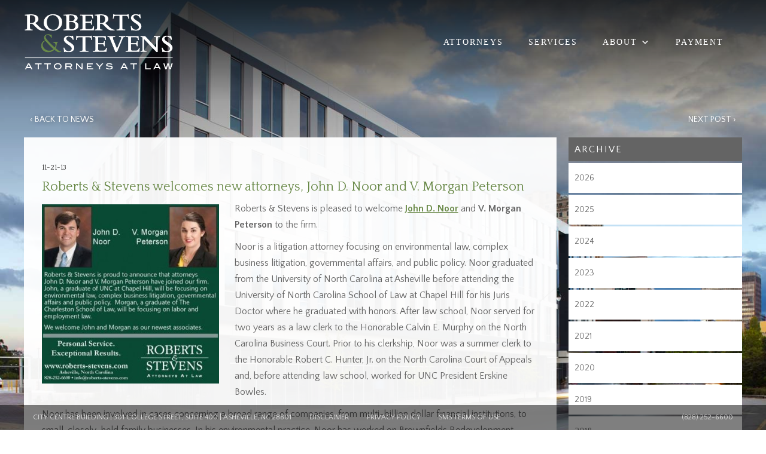

--- FILE ---
content_type: text/html; charset=UTF-8
request_url: https://www.roberts-stevens.com/roberts-stevens-welcomes-new-attorneys-john-d-noor-and-v-morgan-peterson/
body_size: 13543
content:

<!DOCTYPE html>
<!--  This site was created in Webflow. http://www.webflow.com -->
<!--  Last Published: Mon Jan 30 2017 02:30:28 GMT+0000 (UTC)  -->
<html lang="en-US">
<head>	
  <meta charset="UTF-8">
  <meta content="width=device-width, initial-scale=1" name="viewport">
  <link rel="pingback" href="https://www.roberts-stevens.com/xmlrpc.php">
  <link href="https://www.roberts-stevens.com/wp-content/themes/roberts-stevens5-webflow/style.css" rel="stylesheet" type="text/css">
  <link href="https://www.roberts-stevens.com/wp-content/themes/roberts-stevens5-webflow/css/normalize.css" rel="stylesheet" type="text/css">
  <link href="https://www.roberts-stevens.com/wp-content/themes/roberts-stevens5-webflow/css/components.css" rel="stylesheet" type="text/css">
  <link href="https://www.roberts-stevens.com/wp-content/themes/roberts-stevens5-webflow/css/roberts-stevens5.css" rel="stylesheet" type="text/css">
  
  <!-- <script src="https://d1tdp7z6w94jbb.cloudfront.net/js/jquery-3.3.1.min.js" type="text/javascript" integrity="sha256-FgpCb/KJQlLNfOu91ta32o/NMZxltwRo8QtmkMRdAu8=" crossorigin="anonymous"></script> -->
  <script src="https://ajax.googleapis.com/ajax/libs/webfont/1.4.7/webfont.js" type="text/javascript"></script>
  <script type="text/javascript">
      WebFont.load({
        google: {
          families: ["Montserrat:100,100italic,200,200italic,300,300italic,400,400italic,500,500italic,600,600italic,700,700italic,800,800italic,900,900italic", "Lato:100,100italic,300,300italic,400,400italic,700,700italic,900,900italic", "Quattrocento:regular,700", "Quattrocento Sans:regular,italic,700,700italic", "Cinzel:regular,700,900"]
        }
      });
    </script>
   <!-- [if lt IE 9]><script src="https://cdnjs.cloudflare.com/ajax/libs/html5shiv/3.7.3/html5shiv.min.js" type="text/javascript"></script><![endif] -->
  <script type="text/javascript">
      ! function(o, c) {
        var n = c.documentElement,
          t = " w-mod-";
        n.className += t + "js", ("ontouchstart" in o || o.DocumentTouch && c instanceof DocumentTouch) && (n.className += t + "touch")
      }(window, document);
    </script>
  <link href="https://www.roberts-stevens.com/wp-content/themes/roberts-stevens5-webflow/images/RobertsStevens_Favicon_1RobertsStevens_Favicon.jpg" rel="shortcut icon" type="image/x-icon">
  <link href="https://www.roberts-stevens.com/wp-content/themes/roberts-stevens5-webflow/images/RobertsStevens_Webclip.jpg" rel="apple-touch-icon">
  <style>
      body {
        -webkit-font-smoothing: subpixel-antialiased;
      }
    </style>
  <style>
       ::-moz-selection {
        /* Firefox */
        color: #ffffff;
        background: #5e7e3f;
      }
       ::selection {
        color: #ffffff;
        background: #5e7e3f;
      }
    </style>
  
  <meta name='robots' content='index, follow, max-image-preview:large, max-snippet:-1, max-video-preview:-1' />
	<style>img:is([sizes="auto" i], [sizes^="auto," i]) { contain-intrinsic-size: 3000px 1500px }</style>
	
	<!-- This site is optimized with the Yoast SEO plugin v26.6 - https://yoast.com/wordpress/plugins/seo/ -->
	<title>Roberts &amp; Stevens welcomes new attorneys, John D. Noor and V. Morgan Peterson - Attorneys at Law, Asheville, NC Lawyers</title>
	<link rel="canonical" href="https://www.roberts-stevens.com/roberts-stevens-welcomes-new-attorneys-john-d-noor-and-v-morgan-peterson/" />
	<meta property="og:locale" content="en_US" />
	<meta property="og:type" content="article" />
	<meta property="og:title" content="Roberts &amp; Stevens welcomes new attorneys, John D. Noor and V. Morgan Peterson - Attorneys at Law, Asheville, NC Lawyers" />
	<meta property="og:description" content="Roberts &amp; Stevens is pleased to welcome John D. Noor and V. Morgan Peterson to the firm. Noor is a litigation attorney focusing on environmental law, complex business litigation, governmental affairs, and public policy. Noor graduated from the University of North Carolina at Asheville before attending the University of North Carolina School of Law at [&hellip;]" />
	<meta property="og:url" content="https://www.roberts-stevens.com/roberts-stevens-welcomes-new-attorneys-john-d-noor-and-v-morgan-peterson/" />
	<meta property="og:site_name" content="Attorneys at Law, Asheville, NC Lawyers" />
	<meta property="article:published_time" content="2013-11-21T18:56:37+00:00" />
	<meta property="article:modified_time" content="2019-04-11T14:38:47+00:00" />
	<meta property="og:image" content="https://www.roberts-stevens.com/wp-content/uploads/JohnNoorMorganPeterson2014-296x300.jpg" />
	<meta name="author" content="Michael Krout" />
	<meta name="twitter:card" content="summary_large_image" />
	<meta name="twitter:label1" content="Written by" />
	<meta name="twitter:data1" content="Michael Krout" />
	<meta name="twitter:label2" content="Est. reading time" />
	<meta name="twitter:data2" content="2 minutes" />
	<script type="application/ld+json" class="yoast-schema-graph">{"@context":"https://schema.org","@graph":[{"@type":"WebPage","@id":"https://www.roberts-stevens.com/roberts-stevens-welcomes-new-attorneys-john-d-noor-and-v-morgan-peterson/","url":"https://www.roberts-stevens.com/roberts-stevens-welcomes-new-attorneys-john-d-noor-and-v-morgan-peterson/","name":"Roberts & Stevens welcomes new attorneys, John D. Noor and V. Morgan Peterson - Attorneys at Law, Asheville, NC Lawyers","isPartOf":{"@id":"https://www.roberts-stevens.com/#website"},"primaryImageOfPage":{"@id":"https://www.roberts-stevens.com/roberts-stevens-welcomes-new-attorneys-john-d-noor-and-v-morgan-peterson/#primaryimage"},"image":{"@id":"https://www.roberts-stevens.com/roberts-stevens-welcomes-new-attorneys-john-d-noor-and-v-morgan-peterson/#primaryimage"},"thumbnailUrl":"https://www.roberts-stevens.com/wp-content/uploads/JohnNoorMorganPeterson2014-296x300.jpg","datePublished":"2013-11-21T18:56:37+00:00","dateModified":"2019-04-11T14:38:47+00:00","author":{"@id":"https://www.roberts-stevens.com/#/schema/person/e4289f6fad894a0698afe858075ea4f3"},"breadcrumb":{"@id":"https://www.roberts-stevens.com/roberts-stevens-welcomes-new-attorneys-john-d-noor-and-v-morgan-peterson/#breadcrumb"},"inLanguage":"en-US","potentialAction":[{"@type":"ReadAction","target":["https://www.roberts-stevens.com/roberts-stevens-welcomes-new-attorneys-john-d-noor-and-v-morgan-peterson/"]}]},{"@type":"ImageObject","inLanguage":"en-US","@id":"https://www.roberts-stevens.com/roberts-stevens-welcomes-new-attorneys-john-d-noor-and-v-morgan-peterson/#primaryimage","url":"https://www.roberts-stevens.com/wp-content/uploads/JohnNoorMorganPeterson2014-296x300.jpg","contentUrl":"https://www.roberts-stevens.com/wp-content/uploads/JohnNoorMorganPeterson2014-296x300.jpg"},{"@type":"BreadcrumbList","@id":"https://www.roberts-stevens.com/roberts-stevens-welcomes-new-attorneys-john-d-noor-and-v-morgan-peterson/#breadcrumb","itemListElement":[{"@type":"ListItem","position":1,"name":"Home","item":"https://www.roberts-stevens.com/"},{"@type":"ListItem","position":2,"name":"Roberts &#038; Stevens welcomes new attorneys, John D. Noor and V. Morgan Peterson"}]},{"@type":"WebSite","@id":"https://www.roberts-stevens.com/#website","url":"https://www.roberts-stevens.com/","name":"Attorneys at Law, Asheville, NC Lawyers","description":"Roberts &amp; Stevens Law Firm in Asheville, NC","potentialAction":[{"@type":"SearchAction","target":{"@type":"EntryPoint","urlTemplate":"https://www.roberts-stevens.com/?s={search_term_string}"},"query-input":{"@type":"PropertyValueSpecification","valueRequired":true,"valueName":"search_term_string"}}],"inLanguage":"en-US"},{"@type":"Person","@id":"https://www.roberts-stevens.com/#/schema/person/e4289f6fad894a0698afe858075ea4f3","name":"Michael Krout","image":{"@type":"ImageObject","inLanguage":"en-US","@id":"https://www.roberts-stevens.com/#/schema/person/image/","url":"https://secure.gravatar.com/avatar/34eb6c8ed59a6f8355c4e5e2fa91c2ba3883091165923a88869cf8b02e10c5ea?s=96&d=mm&r=g","contentUrl":"https://secure.gravatar.com/avatar/34eb6c8ed59a6f8355c4e5e2fa91c2ba3883091165923a88869cf8b02e10c5ea?s=96&d=mm&r=g","caption":"Michael Krout"},"url":"https://www.roberts-stevens.com/author/rsadmin/"}]}</script>
	<!-- / Yoast SEO plugin. -->


<link rel='dns-prefetch' href='//code.jquery.com' />
<link rel='dns-prefetch' href='//fonts.googleapis.com' />
		<!-- This site uses the Google Analytics by ExactMetrics plugin v8.11.0 - Using Analytics tracking - https://www.exactmetrics.com/ -->
							<script src="//www.googletagmanager.com/gtag/js?id=G-ECC7BLBB9J"  data-cfasync="false" data-wpfc-render="false" type="text/javascript" async></script>
			<script data-cfasync="false" data-wpfc-render="false" type="text/javascript">
				var em_version = '8.11.0';
				var em_track_user = true;
				var em_no_track_reason = '';
								var ExactMetricsDefaultLocations = {"page_location":"https:\/\/www.roberts-stevens.com\/roberts-stevens-welcomes-new-attorneys-john-d-noor-and-v-morgan-peterson\/"};
								if ( typeof ExactMetricsPrivacyGuardFilter === 'function' ) {
					var ExactMetricsLocations = (typeof ExactMetricsExcludeQuery === 'object') ? ExactMetricsPrivacyGuardFilter( ExactMetricsExcludeQuery ) : ExactMetricsPrivacyGuardFilter( ExactMetricsDefaultLocations );
				} else {
					var ExactMetricsLocations = (typeof ExactMetricsExcludeQuery === 'object') ? ExactMetricsExcludeQuery : ExactMetricsDefaultLocations;
				}

								var disableStrs = [
										'ga-disable-G-ECC7BLBB9J',
									];

				/* Function to detect opted out users */
				function __gtagTrackerIsOptedOut() {
					for (var index = 0; index < disableStrs.length; index++) {
						if (document.cookie.indexOf(disableStrs[index] + '=true') > -1) {
							return true;
						}
					}

					return false;
				}

				/* Disable tracking if the opt-out cookie exists. */
				if (__gtagTrackerIsOptedOut()) {
					for (var index = 0; index < disableStrs.length; index++) {
						window[disableStrs[index]] = true;
					}
				}

				/* Opt-out function */
				function __gtagTrackerOptout() {
					for (var index = 0; index < disableStrs.length; index++) {
						document.cookie = disableStrs[index] + '=true; expires=Thu, 31 Dec 2099 23:59:59 UTC; path=/';
						window[disableStrs[index]] = true;
					}
				}

				if ('undefined' === typeof gaOptout) {
					function gaOptout() {
						__gtagTrackerOptout();
					}
				}
								window.dataLayer = window.dataLayer || [];

				window.ExactMetricsDualTracker = {
					helpers: {},
					trackers: {},
				};
				if (em_track_user) {
					function __gtagDataLayer() {
						dataLayer.push(arguments);
					}

					function __gtagTracker(type, name, parameters) {
						if (!parameters) {
							parameters = {};
						}

						if (parameters.send_to) {
							__gtagDataLayer.apply(null, arguments);
							return;
						}

						if (type === 'event') {
														parameters.send_to = exactmetrics_frontend.v4_id;
							var hookName = name;
							if (typeof parameters['event_category'] !== 'undefined') {
								hookName = parameters['event_category'] + ':' + name;
							}

							if (typeof ExactMetricsDualTracker.trackers[hookName] !== 'undefined') {
								ExactMetricsDualTracker.trackers[hookName](parameters);
							} else {
								__gtagDataLayer('event', name, parameters);
							}
							
						} else {
							__gtagDataLayer.apply(null, arguments);
						}
					}

					__gtagTracker('js', new Date());
					__gtagTracker('set', {
						'developer_id.dNDMyYj': true,
											});
					if ( ExactMetricsLocations.page_location ) {
						__gtagTracker('set', ExactMetricsLocations);
					}
										__gtagTracker('config', 'G-ECC7BLBB9J', {"forceSSL":"true"} );
										window.gtag = __gtagTracker;										(function () {
						/* https://developers.google.com/analytics/devguides/collection/analyticsjs/ */
						/* ga and __gaTracker compatibility shim. */
						var noopfn = function () {
							return null;
						};
						var newtracker = function () {
							return new Tracker();
						};
						var Tracker = function () {
							return null;
						};
						var p = Tracker.prototype;
						p.get = noopfn;
						p.set = noopfn;
						p.send = function () {
							var args = Array.prototype.slice.call(arguments);
							args.unshift('send');
							__gaTracker.apply(null, args);
						};
						var __gaTracker = function () {
							var len = arguments.length;
							if (len === 0) {
								return;
							}
							var f = arguments[len - 1];
							if (typeof f !== 'object' || f === null || typeof f.hitCallback !== 'function') {
								if ('send' === arguments[0]) {
									var hitConverted, hitObject = false, action;
									if ('event' === arguments[1]) {
										if ('undefined' !== typeof arguments[3]) {
											hitObject = {
												'eventAction': arguments[3],
												'eventCategory': arguments[2],
												'eventLabel': arguments[4],
												'value': arguments[5] ? arguments[5] : 1,
											}
										}
									}
									if ('pageview' === arguments[1]) {
										if ('undefined' !== typeof arguments[2]) {
											hitObject = {
												'eventAction': 'page_view',
												'page_path': arguments[2],
											}
										}
									}
									if (typeof arguments[2] === 'object') {
										hitObject = arguments[2];
									}
									if (typeof arguments[5] === 'object') {
										Object.assign(hitObject, arguments[5]);
									}
									if ('undefined' !== typeof arguments[1].hitType) {
										hitObject = arguments[1];
										if ('pageview' === hitObject.hitType) {
											hitObject.eventAction = 'page_view';
										}
									}
									if (hitObject) {
										action = 'timing' === arguments[1].hitType ? 'timing_complete' : hitObject.eventAction;
										hitConverted = mapArgs(hitObject);
										__gtagTracker('event', action, hitConverted);
									}
								}
								return;
							}

							function mapArgs(args) {
								var arg, hit = {};
								var gaMap = {
									'eventCategory': 'event_category',
									'eventAction': 'event_action',
									'eventLabel': 'event_label',
									'eventValue': 'event_value',
									'nonInteraction': 'non_interaction',
									'timingCategory': 'event_category',
									'timingVar': 'name',
									'timingValue': 'value',
									'timingLabel': 'event_label',
									'page': 'page_path',
									'location': 'page_location',
									'title': 'page_title',
									'referrer' : 'page_referrer',
								};
								for (arg in args) {
																		if (!(!args.hasOwnProperty(arg) || !gaMap.hasOwnProperty(arg))) {
										hit[gaMap[arg]] = args[arg];
									} else {
										hit[arg] = args[arg];
									}
								}
								return hit;
							}

							try {
								f.hitCallback();
							} catch (ex) {
							}
						};
						__gaTracker.create = newtracker;
						__gaTracker.getByName = newtracker;
						__gaTracker.getAll = function () {
							return [];
						};
						__gaTracker.remove = noopfn;
						__gaTracker.loaded = true;
						window['__gaTracker'] = __gaTracker;
					})();
									} else {
										console.log("");
					(function () {
						function __gtagTracker() {
							return null;
						}

						window['__gtagTracker'] = __gtagTracker;
						window['gtag'] = __gtagTracker;
					})();
									}
			</script>
							<!-- / Google Analytics by ExactMetrics -->
		<link rel='stylesheet' id='wp-block-library-css' href='https://www.roberts-stevens.com/wp-includes/css/dist/block-library/style.min.css?ver=6.8.3' type='text/css' media='all' />
<style id='classic-theme-styles-inline-css' type='text/css'>
/*! This file is auto-generated */
.wp-block-button__link{color:#fff;background-color:#32373c;border-radius:9999px;box-shadow:none;text-decoration:none;padding:calc(.667em + 2px) calc(1.333em + 2px);font-size:1.125em}.wp-block-file__button{background:#32373c;color:#fff;text-decoration:none}
</style>
<link rel='stylesheet' id='mediaelement-css' href='https://www.roberts-stevens.com/wp-includes/js/mediaelement/mediaelementplayer-legacy.min.css?ver=4.2.17' type='text/css' media='all' />
<link rel='stylesheet' id='wp-mediaelement-css' href='https://www.roberts-stevens.com/wp-includes/js/mediaelement/wp-mediaelement.min.css?ver=6.8.3' type='text/css' media='all' />
<link rel='stylesheet' id='view_editor_gutenberg_frontend_assets-css' href='https://www.roberts-stevens.com/wp-content/plugins/wp-views/public/css/views-frontend.css?ver=3.6.21' type='text/css' media='all' />
<style id='view_editor_gutenberg_frontend_assets-inline-css' type='text/css'>
.wpv-sort-list-dropdown.wpv-sort-list-dropdown-style-default > span.wpv-sort-list,.wpv-sort-list-dropdown.wpv-sort-list-dropdown-style-default .wpv-sort-list-item {border-color: #cdcdcd;}.wpv-sort-list-dropdown.wpv-sort-list-dropdown-style-default .wpv-sort-list-item a {color: #444;background-color: #fff;}.wpv-sort-list-dropdown.wpv-sort-list-dropdown-style-default a:hover,.wpv-sort-list-dropdown.wpv-sort-list-dropdown-style-default a:focus {color: #000;background-color: #eee;}.wpv-sort-list-dropdown.wpv-sort-list-dropdown-style-default .wpv-sort-list-item.wpv-sort-list-current a {color: #000;background-color: #eee;}
.wpv-sort-list-dropdown.wpv-sort-list-dropdown-style-default > span.wpv-sort-list,.wpv-sort-list-dropdown.wpv-sort-list-dropdown-style-default .wpv-sort-list-item {border-color: #cdcdcd;}.wpv-sort-list-dropdown.wpv-sort-list-dropdown-style-default .wpv-sort-list-item a {color: #444;background-color: #fff;}.wpv-sort-list-dropdown.wpv-sort-list-dropdown-style-default a:hover,.wpv-sort-list-dropdown.wpv-sort-list-dropdown-style-default a:focus {color: #000;background-color: #eee;}.wpv-sort-list-dropdown.wpv-sort-list-dropdown-style-default .wpv-sort-list-item.wpv-sort-list-current a {color: #000;background-color: #eee;}.wpv-sort-list-dropdown.wpv-sort-list-dropdown-style-grey > span.wpv-sort-list,.wpv-sort-list-dropdown.wpv-sort-list-dropdown-style-grey .wpv-sort-list-item {border-color: #cdcdcd;}.wpv-sort-list-dropdown.wpv-sort-list-dropdown-style-grey .wpv-sort-list-item a {color: #444;background-color: #eeeeee;}.wpv-sort-list-dropdown.wpv-sort-list-dropdown-style-grey a:hover,.wpv-sort-list-dropdown.wpv-sort-list-dropdown-style-grey a:focus {color: #000;background-color: #e5e5e5;}.wpv-sort-list-dropdown.wpv-sort-list-dropdown-style-grey .wpv-sort-list-item.wpv-sort-list-current a {color: #000;background-color: #e5e5e5;}
.wpv-sort-list-dropdown.wpv-sort-list-dropdown-style-default > span.wpv-sort-list,.wpv-sort-list-dropdown.wpv-sort-list-dropdown-style-default .wpv-sort-list-item {border-color: #cdcdcd;}.wpv-sort-list-dropdown.wpv-sort-list-dropdown-style-default .wpv-sort-list-item a {color: #444;background-color: #fff;}.wpv-sort-list-dropdown.wpv-sort-list-dropdown-style-default a:hover,.wpv-sort-list-dropdown.wpv-sort-list-dropdown-style-default a:focus {color: #000;background-color: #eee;}.wpv-sort-list-dropdown.wpv-sort-list-dropdown-style-default .wpv-sort-list-item.wpv-sort-list-current a {color: #000;background-color: #eee;}.wpv-sort-list-dropdown.wpv-sort-list-dropdown-style-grey > span.wpv-sort-list,.wpv-sort-list-dropdown.wpv-sort-list-dropdown-style-grey .wpv-sort-list-item {border-color: #cdcdcd;}.wpv-sort-list-dropdown.wpv-sort-list-dropdown-style-grey .wpv-sort-list-item a {color: #444;background-color: #eeeeee;}.wpv-sort-list-dropdown.wpv-sort-list-dropdown-style-grey a:hover,.wpv-sort-list-dropdown.wpv-sort-list-dropdown-style-grey a:focus {color: #000;background-color: #e5e5e5;}.wpv-sort-list-dropdown.wpv-sort-list-dropdown-style-grey .wpv-sort-list-item.wpv-sort-list-current a {color: #000;background-color: #e5e5e5;}.wpv-sort-list-dropdown.wpv-sort-list-dropdown-style-blue > span.wpv-sort-list,.wpv-sort-list-dropdown.wpv-sort-list-dropdown-style-blue .wpv-sort-list-item {border-color: #0099cc;}.wpv-sort-list-dropdown.wpv-sort-list-dropdown-style-blue .wpv-sort-list-item a {color: #444;background-color: #cbddeb;}.wpv-sort-list-dropdown.wpv-sort-list-dropdown-style-blue a:hover,.wpv-sort-list-dropdown.wpv-sort-list-dropdown-style-blue a:focus {color: #000;background-color: #95bedd;}.wpv-sort-list-dropdown.wpv-sort-list-dropdown-style-blue .wpv-sort-list-item.wpv-sort-list-current a {color: #000;background-color: #95bedd;}
</style>
<style id='global-styles-inline-css' type='text/css'>
:root{--wp--preset--aspect-ratio--square: 1;--wp--preset--aspect-ratio--4-3: 4/3;--wp--preset--aspect-ratio--3-4: 3/4;--wp--preset--aspect-ratio--3-2: 3/2;--wp--preset--aspect-ratio--2-3: 2/3;--wp--preset--aspect-ratio--16-9: 16/9;--wp--preset--aspect-ratio--9-16: 9/16;--wp--preset--color--black: #000000;--wp--preset--color--cyan-bluish-gray: #abb8c3;--wp--preset--color--white: #ffffff;--wp--preset--color--pale-pink: #f78da7;--wp--preset--color--vivid-red: #cf2e2e;--wp--preset--color--luminous-vivid-orange: #ff6900;--wp--preset--color--luminous-vivid-amber: #fcb900;--wp--preset--color--light-green-cyan: #7bdcb5;--wp--preset--color--vivid-green-cyan: #00d084;--wp--preset--color--pale-cyan-blue: #8ed1fc;--wp--preset--color--vivid-cyan-blue: #0693e3;--wp--preset--color--vivid-purple: #9b51e0;--wp--preset--gradient--vivid-cyan-blue-to-vivid-purple: linear-gradient(135deg,rgba(6,147,227,1) 0%,rgb(155,81,224) 100%);--wp--preset--gradient--light-green-cyan-to-vivid-green-cyan: linear-gradient(135deg,rgb(122,220,180) 0%,rgb(0,208,130) 100%);--wp--preset--gradient--luminous-vivid-amber-to-luminous-vivid-orange: linear-gradient(135deg,rgba(252,185,0,1) 0%,rgba(255,105,0,1) 100%);--wp--preset--gradient--luminous-vivid-orange-to-vivid-red: linear-gradient(135deg,rgba(255,105,0,1) 0%,rgb(207,46,46) 100%);--wp--preset--gradient--very-light-gray-to-cyan-bluish-gray: linear-gradient(135deg,rgb(238,238,238) 0%,rgb(169,184,195) 100%);--wp--preset--gradient--cool-to-warm-spectrum: linear-gradient(135deg,rgb(74,234,220) 0%,rgb(151,120,209) 20%,rgb(207,42,186) 40%,rgb(238,44,130) 60%,rgb(251,105,98) 80%,rgb(254,248,76) 100%);--wp--preset--gradient--blush-light-purple: linear-gradient(135deg,rgb(255,206,236) 0%,rgb(152,150,240) 100%);--wp--preset--gradient--blush-bordeaux: linear-gradient(135deg,rgb(254,205,165) 0%,rgb(254,45,45) 50%,rgb(107,0,62) 100%);--wp--preset--gradient--luminous-dusk: linear-gradient(135deg,rgb(255,203,112) 0%,rgb(199,81,192) 50%,rgb(65,88,208) 100%);--wp--preset--gradient--pale-ocean: linear-gradient(135deg,rgb(255,245,203) 0%,rgb(182,227,212) 50%,rgb(51,167,181) 100%);--wp--preset--gradient--electric-grass: linear-gradient(135deg,rgb(202,248,128) 0%,rgb(113,206,126) 100%);--wp--preset--gradient--midnight: linear-gradient(135deg,rgb(2,3,129) 0%,rgb(40,116,252) 100%);--wp--preset--font-size--small: 13px;--wp--preset--font-size--medium: 20px;--wp--preset--font-size--large: 36px;--wp--preset--font-size--x-large: 42px;--wp--preset--spacing--20: 0.44rem;--wp--preset--spacing--30: 0.67rem;--wp--preset--spacing--40: 1rem;--wp--preset--spacing--50: 1.5rem;--wp--preset--spacing--60: 2.25rem;--wp--preset--spacing--70: 3.38rem;--wp--preset--spacing--80: 5.06rem;--wp--preset--shadow--natural: 6px 6px 9px rgba(0, 0, 0, 0.2);--wp--preset--shadow--deep: 12px 12px 50px rgba(0, 0, 0, 0.4);--wp--preset--shadow--sharp: 6px 6px 0px rgba(0, 0, 0, 0.2);--wp--preset--shadow--outlined: 6px 6px 0px -3px rgba(255, 255, 255, 1), 6px 6px rgba(0, 0, 0, 1);--wp--preset--shadow--crisp: 6px 6px 0px rgba(0, 0, 0, 1);}:where(.is-layout-flex){gap: 0.5em;}:where(.is-layout-grid){gap: 0.5em;}body .is-layout-flex{display: flex;}.is-layout-flex{flex-wrap: wrap;align-items: center;}.is-layout-flex > :is(*, div){margin: 0;}body .is-layout-grid{display: grid;}.is-layout-grid > :is(*, div){margin: 0;}:where(.wp-block-columns.is-layout-flex){gap: 2em;}:where(.wp-block-columns.is-layout-grid){gap: 2em;}:where(.wp-block-post-template.is-layout-flex){gap: 1.25em;}:where(.wp-block-post-template.is-layout-grid){gap: 1.25em;}.has-black-color{color: var(--wp--preset--color--black) !important;}.has-cyan-bluish-gray-color{color: var(--wp--preset--color--cyan-bluish-gray) !important;}.has-white-color{color: var(--wp--preset--color--white) !important;}.has-pale-pink-color{color: var(--wp--preset--color--pale-pink) !important;}.has-vivid-red-color{color: var(--wp--preset--color--vivid-red) !important;}.has-luminous-vivid-orange-color{color: var(--wp--preset--color--luminous-vivid-orange) !important;}.has-luminous-vivid-amber-color{color: var(--wp--preset--color--luminous-vivid-amber) !important;}.has-light-green-cyan-color{color: var(--wp--preset--color--light-green-cyan) !important;}.has-vivid-green-cyan-color{color: var(--wp--preset--color--vivid-green-cyan) !important;}.has-pale-cyan-blue-color{color: var(--wp--preset--color--pale-cyan-blue) !important;}.has-vivid-cyan-blue-color{color: var(--wp--preset--color--vivid-cyan-blue) !important;}.has-vivid-purple-color{color: var(--wp--preset--color--vivid-purple) !important;}.has-black-background-color{background-color: var(--wp--preset--color--black) !important;}.has-cyan-bluish-gray-background-color{background-color: var(--wp--preset--color--cyan-bluish-gray) !important;}.has-white-background-color{background-color: var(--wp--preset--color--white) !important;}.has-pale-pink-background-color{background-color: var(--wp--preset--color--pale-pink) !important;}.has-vivid-red-background-color{background-color: var(--wp--preset--color--vivid-red) !important;}.has-luminous-vivid-orange-background-color{background-color: var(--wp--preset--color--luminous-vivid-orange) !important;}.has-luminous-vivid-amber-background-color{background-color: var(--wp--preset--color--luminous-vivid-amber) !important;}.has-light-green-cyan-background-color{background-color: var(--wp--preset--color--light-green-cyan) !important;}.has-vivid-green-cyan-background-color{background-color: var(--wp--preset--color--vivid-green-cyan) !important;}.has-pale-cyan-blue-background-color{background-color: var(--wp--preset--color--pale-cyan-blue) !important;}.has-vivid-cyan-blue-background-color{background-color: var(--wp--preset--color--vivid-cyan-blue) !important;}.has-vivid-purple-background-color{background-color: var(--wp--preset--color--vivid-purple) !important;}.has-black-border-color{border-color: var(--wp--preset--color--black) !important;}.has-cyan-bluish-gray-border-color{border-color: var(--wp--preset--color--cyan-bluish-gray) !important;}.has-white-border-color{border-color: var(--wp--preset--color--white) !important;}.has-pale-pink-border-color{border-color: var(--wp--preset--color--pale-pink) !important;}.has-vivid-red-border-color{border-color: var(--wp--preset--color--vivid-red) !important;}.has-luminous-vivid-orange-border-color{border-color: var(--wp--preset--color--luminous-vivid-orange) !important;}.has-luminous-vivid-amber-border-color{border-color: var(--wp--preset--color--luminous-vivid-amber) !important;}.has-light-green-cyan-border-color{border-color: var(--wp--preset--color--light-green-cyan) !important;}.has-vivid-green-cyan-border-color{border-color: var(--wp--preset--color--vivid-green-cyan) !important;}.has-pale-cyan-blue-border-color{border-color: var(--wp--preset--color--pale-cyan-blue) !important;}.has-vivid-cyan-blue-border-color{border-color: var(--wp--preset--color--vivid-cyan-blue) !important;}.has-vivid-purple-border-color{border-color: var(--wp--preset--color--vivid-purple) !important;}.has-vivid-cyan-blue-to-vivid-purple-gradient-background{background: var(--wp--preset--gradient--vivid-cyan-blue-to-vivid-purple) !important;}.has-light-green-cyan-to-vivid-green-cyan-gradient-background{background: var(--wp--preset--gradient--light-green-cyan-to-vivid-green-cyan) !important;}.has-luminous-vivid-amber-to-luminous-vivid-orange-gradient-background{background: var(--wp--preset--gradient--luminous-vivid-amber-to-luminous-vivid-orange) !important;}.has-luminous-vivid-orange-to-vivid-red-gradient-background{background: var(--wp--preset--gradient--luminous-vivid-orange-to-vivid-red) !important;}.has-very-light-gray-to-cyan-bluish-gray-gradient-background{background: var(--wp--preset--gradient--very-light-gray-to-cyan-bluish-gray) !important;}.has-cool-to-warm-spectrum-gradient-background{background: var(--wp--preset--gradient--cool-to-warm-spectrum) !important;}.has-blush-light-purple-gradient-background{background: var(--wp--preset--gradient--blush-light-purple) !important;}.has-blush-bordeaux-gradient-background{background: var(--wp--preset--gradient--blush-bordeaux) !important;}.has-luminous-dusk-gradient-background{background: var(--wp--preset--gradient--luminous-dusk) !important;}.has-pale-ocean-gradient-background{background: var(--wp--preset--gradient--pale-ocean) !important;}.has-electric-grass-gradient-background{background: var(--wp--preset--gradient--electric-grass) !important;}.has-midnight-gradient-background{background: var(--wp--preset--gradient--midnight) !important;}.has-small-font-size{font-size: var(--wp--preset--font-size--small) !important;}.has-medium-font-size{font-size: var(--wp--preset--font-size--medium) !important;}.has-large-font-size{font-size: var(--wp--preset--font-size--large) !important;}.has-x-large-font-size{font-size: var(--wp--preset--font-size--x-large) !important;}
:where(.wp-block-post-template.is-layout-flex){gap: 1.25em;}:where(.wp-block-post-template.is-layout-grid){gap: 1.25em;}
:where(.wp-block-columns.is-layout-flex){gap: 2em;}:where(.wp-block-columns.is-layout-grid){gap: 2em;}
:root :where(.wp-block-pullquote){font-size: 1.5em;line-height: 1.6;}
</style>
<link rel='stylesheet' id='orchestrated_corona_virus_banner-frontend-css' href='https://www.roberts-stevens.com/wp-content/plugins/corona-virus-covid-19-banner/assets/css/frontend.css?ver=1.8.0.4' type='text/css' media='all' />
<link rel='stylesheet' id='orchestrated_corona_virus_banner-font-css' href='https://fonts.googleapis.com/css2?family=Open+Sans%3Awght%40300%3B400%3B600%3B700&#038;display=swap&#038;ver=1.8.0.4' type='text/css' media='all' />
<link rel='stylesheet' id='collapscore-css-css' href='https://www.roberts-stevens.com/wp-content/plugins/jquery-collapse-o-matic/css/core_style.css?ver=1.0' type='text/css' media='all' />
<link rel='stylesheet' id='megamenu-css' href='https://www.roberts-stevens.com/wp-content/uploads/maxmegamenu/style.css?ver=379471' type='text/css' media='all' />
<link rel='stylesheet' id='dashicons-css' href='https://www.roberts-stevens.com/wp-includes/css/dashicons.min.css?ver=6.8.3' type='text/css' media='all' />
<link rel='stylesheet' id='megamenu-genericons-css' href='https://www.roberts-stevens.com/wp-content/plugins/megamenu-pro/icons/genericons/genericons/genericons.css?ver=2.4.4' type='text/css' media='all' />
<link rel='stylesheet' id='megamenu-fontawesome-css' href='https://www.roberts-stevens.com/wp-content/plugins/megamenu-pro/icons/fontawesome/css/font-awesome.min.css?ver=2.4.4' type='text/css' media='all' />
<link rel='stylesheet' id='megamenu-fontawesome5-css' href='https://www.roberts-stevens.com/wp-content/plugins/megamenu-pro/icons/fontawesome5/css/all.min.css?ver=2.4.4' type='text/css' media='all' />
<link rel='stylesheet' id='megamenu-fontawesome6-css' href='https://www.roberts-stevens.com/wp-content/plugins/megamenu-pro/icons/fontawesome6/css/all.min.css?ver=2.4.4' type='text/css' media='all' />
<script type="text/javascript" src="https://www.roberts-stevens.com/wp-content/plugins/wp-views/vendor/toolset/common-es/public/toolset-common-es-frontend.js?ver=175000" id="toolset-common-es-frontend-js"></script>
<script type="text/javascript" src="https://www.roberts-stevens.com/wp-content/plugins/google-analytics-dashboard-for-wp/assets/js/frontend-gtag.min.js?ver=8.11.0" id="exactmetrics-frontend-script-js" async="async" data-wp-strategy="async"></script>
<script data-cfasync="false" data-wpfc-render="false" type="text/javascript" id='exactmetrics-frontend-script-js-extra'>/* <![CDATA[ */
var exactmetrics_frontend = {"js_events_tracking":"true","download_extensions":"zip,mp3,mpeg,pdf,docx,pptx,xlsx,rar","inbound_paths":"[{\"path\":\"\\\/go\\\/\",\"label\":\"affiliate\"},{\"path\":\"\\\/recommend\\\/\",\"label\":\"affiliate\"}]","home_url":"https:\/\/www.roberts-stevens.com","hash_tracking":"false","v4_id":"G-ECC7BLBB9J"};/* ]]> */
</script>
<script type="text/javascript" src="https://code.jquery.com/jquery-3.3.1.min.js?ver=3.3.1" id="jquery-js"></script>
<script type="text/javascript" id="collapseomatic-js-js-before">
/* <![CDATA[ */
const com_options = {"colomatduration":"fast","colomatslideEffect":"slideFade","colomatpauseInit":"","colomattouchstart":""}
/* ]]> */
</script>
<script type="text/javascript" src="https://www.roberts-stevens.com/wp-content/plugins/jquery-collapse-o-matic/js/collapse.js?ver=1.7.2" id="collapseomatic-js-js"></script>
<script type="text/javascript" src="https://code.jquery.com/jquery-migrate-3.0.1.min.js?ver=3.0.1" id="jquery-migrate-js"></script>
<link rel="https://api.w.org/" href="https://www.roberts-stevens.com/wp-json/" /><link rel="alternate" title="JSON" type="application/json" href="https://www.roberts-stevens.com/wp-json/wp/v2/posts/417" /><meta name="generator" content="WordPress 6.8.3" />
<link rel='shortlink' href='https://www.roberts-stevens.com/?p=417' />
<link rel="alternate" title="oEmbed (JSON)" type="application/json+oembed" href="https://www.roberts-stevens.com/wp-json/oembed/1.0/embed?url=https%3A%2F%2Fwww.roberts-stevens.com%2Froberts-stevens-welcomes-new-attorneys-john-d-noor-and-v-morgan-peterson%2F" />
<link rel="alternate" title="oEmbed (XML)" type="text/xml+oembed" href="https://www.roberts-stevens.com/wp-json/oembed/1.0/embed?url=https%3A%2F%2Fwww.roberts-stevens.com%2Froberts-stevens-welcomes-new-attorneys-john-d-noor-and-v-morgan-peterson%2F&#038;format=xml" />
<style type="text/css">.recentcomments a{display:inline !important;padding:0 !important;margin:0 !important;}</style> <script> window.addEventListener("load",function(){ var c={script:false,link:false}; function ls(s) { if(!['script','link'].includes(s)||c[s]){return;}c[s]=true; var d=document,f=d.getElementsByTagName(s)[0],j=d.createElement(s); if(s==='script'){j.async=true;j.src='https://www.roberts-stevens.com/wp-content/plugins/wp-views/vendor/toolset/blocks/public/js/frontend.js?v=1.6.17';}else{ j.rel='stylesheet';j.href='https://www.roberts-stevens.com/wp-content/plugins/wp-views/vendor/toolset/blocks/public/css/style.css?v=1.6.17';} f.parentNode.insertBefore(j, f); }; function ex(){ls('script');ls('link')} window.addEventListener("scroll", ex, {once: true}); if (('IntersectionObserver' in window) && ('IntersectionObserverEntry' in window) && ('intersectionRatio' in window.IntersectionObserverEntry.prototype)) { var i = 0, fb = document.querySelectorAll("[class^='tb-']"), o = new IntersectionObserver(es => { es.forEach(e => { o.unobserve(e.target); if (e.intersectionRatio > 0) { ex();o.disconnect();}else{ i++;if(fb.length>i){o.observe(fb[i])}} }) }); if (fb.length) { o.observe(fb[i]) } } }) </script>
	<noscript>
		<link rel="stylesheet" href="https://www.roberts-stevens.com/wp-content/plugins/wp-views/vendor/toolset/blocks/public/css/style.css">
	</noscript>		<style type="text/css" id="wp-custom-css">
			.attorneyCalendar {
	position: relative;
	z-index: 902;
	display: block;
	width: 100%;
	padding: 60px;
	border-radius: 3px;
	background-color: hsla(0, 0%, 100%, .95);
	box-shadow: 0 30px 41px -2px rgb(7 44 68 / 41%);
	margin:20px 0 20px;
	overflow:visible;
}


@media screen and (max-width: 540px) { .attorneyCalendar {
	padding: 20px 0;
	}
}
a.button-schedule-meeting {	
    width: 100%;
    padding: 20px;
    background-color: #afafaf;
    -webkit-transition: all 200ms ease;
    transition: all 200ms ease;
    font-family: Cinzel, sans-serif;
    line-height: 100%;
    text-align: center;
    letter-spacing: 1px;
    text-transform: uppercase;
}

a.button-schedule-meeting:hover {
  background-color: #698948;
  -webkit-transform: scale(1.02);
  -ms-transform: scale(1.02);
  transform: scale(1.02);
}

a.button-schedule-meeting:active {
  -webkit-transform: scale(0.98);
  -ms-transform: scale(0.98);
  transform: scale(0.98);
}

h2.schedule-heading {
    margin-top: 0px;
    margin-bottom: 20px;
    font-family: Cinzel, sans-serif;
    color: #3f5268;
    font-size: 20px;
    line-height: 100%;
    font-weight: 400;
    text-align: center;
    letter-spacing: 1px;
    text-transform: uppercase;
}		</style>
		<style type="text/css">/** Mega Menu CSS: fs **/</style>
  
</head>
        
<body class="body" data-ix="page-load">
  <a href="#top" class="back-to-top-button w-inline-block">
    <div>A</div>
  </a>
  <div id="top" data-w-id="ff9b0fad-e049-746e-fd0b-b98d46015437" class="nav-wrapper">
    <div data-collapse="medium" data-animation="default" data-duration="400" class="navbar w-nav"><a href="https://www.roberts-stevens.com" class="brand w-nav-brand w--current"><img src="https://www.roberts-stevens.com/wp-content/themes/roberts-stevens5-webflow/images/logo_Reversed.png" alt="" class="image"></a>
     <nav role="navigation" class="nav-menu w-nav-menu"><div id="mega-menu-wrap-main-menu" class="mega-menu-wrap"><div class="mega-menu-toggle"><div class="mega-toggle-blocks-left"></div><div class="mega-toggle-blocks-center"></div><div class="mega-toggle-blocks-right"><div class='mega-toggle-block mega-menu-toggle-block mega-toggle-block-1' id='mega-toggle-block-1' tabindex='0'><span class='mega-toggle-label' role='button' aria-expanded='false'><span class='mega-toggle-label-closed'></span><span class='mega-toggle-label-open'></span></span></div></div></div><ul id="mega-menu-main-menu" class="mega-menu max-mega-menu mega-menu-horizontal mega-no-js" data-event="click" data-effect="fade_up" data-effect-speed="200" data-effect-mobile="disabled" data-effect-speed-mobile="0" data-mobile-force-width=".navbar" data-second-click="close" data-document-click="collapse" data-vertical-behaviour="accordion" data-breakpoint="990" data-unbind="true" data-mobile-state="collapse_all" data-mobile-direction="vertical" data-hover-intent-timeout="300" data-hover-intent-interval="100" data-overlay-desktop="false" data-overlay-mobile="false"><li class="mega-menu-item mega-menu-item-type-post_type_archive mega-menu-item-object-professionals mega-align-bottom-left mega-menu-flyout mega-menu-item-179" id="mega-menu-item-179"><a class="mega-menu-link" href="https://www.roberts-stevens.com/professionals/" tabindex="0">Attorneys</a></li><li class="mega-menu-item mega-menu-item-type-post_type_archive mega-menu-item-object-services mega-align-bottom-left mega-menu-flyout mega-menu-item-181" id="mega-menu-item-181"><a class="mega-menu-link" href="https://www.roberts-stevens.com/services/" tabindex="0">Services</a></li><li class="mega-menu-item mega-menu-item-type-custom mega-menu-item-object-custom mega-menu-item-has-children mega-align-bottom-left mega-menu-flyout mega-menu-item-23" id="mega-menu-item-23"><a class="mega-menu-link" href="#" aria-expanded="false" tabindex="0">About<span class="mega-indicator" aria-hidden="true"></span></a>
<ul class="mega-sub-menu">
<li class="mega-menu-item mega-menu-item-type-post_type mega-menu-item-object-page mega-menu-item-27" id="mega-menu-item-27"><a class="mega-menu-link" href="https://www.roberts-stevens.com/history/">History</a></li><li class="mega-menu-item mega-menu-item-type-post_type mega-menu-item-object-page mega-menu-item-25" id="mega-menu-item-25"><a class="mega-menu-link" href="https://www.roberts-stevens.com/community-involvement/">Community</a></li><li class="mega-menu-item mega-menu-item-type-post_type mega-menu-item-object-page mega-menu-item-24" id="mega-menu-item-24"><a class="mega-menu-link" href="https://www.roberts-stevens.com/careers/">Careers</a></li><li class="mega-menu-item mega-menu-item-type-taxonomy mega-menu-item-object-category mega-current-post-ancestor mega-current-menu-parent mega-current-post-parent mega-menu-item-28" id="mega-menu-item-28"><a class="mega-menu-link" href="https://www.roberts-stevens.com/category/news/">News</a></li><li class="mega-menu-item mega-menu-item-type-post_type mega-menu-item-object-page mega-menu-item-26" id="mega-menu-item-26"><a class="mega-menu-link" href="https://www.roberts-stevens.com/contact-information/">Contact</a></li></ul>
</li><li class="mega-menu-item mega-menu-item-type-custom mega-menu-item-object-custom mega-align-bottom-left mega-menu-flyout mega-menu-item-7353" id="mega-menu-item-7353"><a class="mega-menu-link" href="https://secure.lawpay.com/pages/robertsstevenspa/operating" tabindex="0">Payment</a></li><li class="mega-menu-item mega-menu-item-type-custom mega-menu-item-object-custom mega-align-bottom-left mega-menu-flyout mega-hide-on-desktop mega-menu-item-4968" id="mega-menu-item-4968"><p><a target="_blank" href="tel:(828)252-6600" class="link telephone">(828) 252-6600</a></p>
<p><a href="https://www.google.com/maps/dir//Roberts+%26+Stevens,+P.A.,+City+Centre+Building,+301+College+St+%23400,+Asheville,+NC+28801/@35.5970125,-82.5488121,17z/data=!4m8!4m7!1m0!1m5!1m1!1s0x8859f35777d2f651:0xedde7858707eadb5!2m2!1d-82.5471594!2d35.5970999" target="_blank" class="link">City Centre Building<br/>301 College Street, Suite 400<br/>Asheville, NC 28801</a></p><p><a href="/disclaimer/" class="link">Disclaimer</a></p><p><a href="/privacy-policy/" target="_blank" class="link">Privacy Policy</a></p></li></ul></div></nav>
    </div>
  </div>
    <div data-w-id="4dadc866-c71d-63e2-883e-9a45836487ad" class="blue-scroll-interaction-div"></div>
      <!-- end header.php include -->

			<div class="content-container">
    <div class="extra-gradient"></div>
    <section id="About" class="_1200-width-content">
      <nav class="next-previous-nav">
        <a href="/category/news/" class="back-to-professionals w-inline-block">
          <div class="text-block-9">‹ Back to News</div>
        </a>
        <a href="https://www.roberts-stevens.com/roberts-stevens-attorneys-honored-by-business-nc-magazines-legal-elite-2/" class="to-next-professional w-inline-block">
          <div>Next Post ›</div>
        </a>
      </nav>
      <div>
        <div class="w-row">
          <div class="news-column-left w-col w-col-9">
            <article class="news-post-exerpt-news-page">
              <div class="news-date">
                <div class="text-block-6">11-21-13</div>
              </div>
              <h1 class="new-headings">Roberts &#038; Stevens welcomes new attorneys, John D. Noor and V. Morgan Peterson</h1>
              <div class="paragraph-text"><p><a href="https://www.roberts-stevens.com/wp-content/uploads/JohnNoorMorganPeterson2014.jpg"><img fetchpriority="high" decoding="async" class="alignleft size-medium wp-image-418" src="https://www.roberts-stevens.com/wp-content/uploads/JohnNoorMorganPeterson2014-296x300.jpg" alt="JohnNoor&amp;MorganPeterson2014" width="296" height="300" /></a> Roberts &amp; Stevens is pleased to welcome <a href="http://www.roberts-stevens.com/who-we-are/john-d-noor/"><strong>John D. Noor</strong></a> and <strong>V. Morgan Peterson</strong> to the firm.</p>
<p>Noor is a litigation attorney focusing on environmental law, complex business litigation, governmental affairs, and public policy. Noor graduated from the University of North Carolina at Asheville before attending the University of North Carolina School of Law at Chapel Hill for his Juris Doctor where he graduated with honors. After law school, Noor served for two years as a law clerk to the Honorable Calvin E. Murphy on the North Carolina Business Court. Prior to his clerkship, Noor was a summer clerk to the Honorable Robert C. Hunter, Jr. on the North Carolina Court of Appeals and, before attending law school, worked for UNC President Erskine Bowles.</p>
<p>Noor has been involved in cases concerning a broad range of companies, from multi-billion dollar financial institutions, to small, closely-held family businesses. In his environmental practice, Noor has worked on Brownfields Redevelopment, permitting under the Clean Water Act and Endangered Species Act, nuisance actions, administrative rulemaking, oil and natural gas leasing, and energy performance contracting. While with the Business Court, Noor worked on cases involving shareholder rights disputes, corporate mergers and acquisitions, trade secrets, employment covenants, unfair and deceptive trade practices, international discovery, and other business torts. Noor also has experience with government taxation of internet commerce, municipal negotiations and litigation over utility pole attachment rates, condemnation, and environmental sustainability.</p>
<p>Peterson, a Labor and Employment Law attorney, advises and represents small and large businesses and human resource professionals about the numerous laws affecting the workplace. She advises clients on a broad range of issues including: wage and hour compliance, non-compete agreements, employee handbooks, employee benefits, personnel policies, employment discrimination, and contracts and procedures. Peterson works closely with clients to prevent potential problems with day-to-day counseling on an array of human resource issues and proactive strategies. If and when a dispute cannot be resolved informally, Peterson is prepared to defend her client’s best interest in litigation.</p>
<p>During her undergraduate studies at Appalachian State University, Peterson was a service learning volunteer with North Carolina Legal Aid. While attending The Charleston School of Law, Peterson served as editor in chief for Volume VII of the Charleston Law Review. She also served as a volunteer with the 16th Judicial Circuit Public Defenders Office of South Carolina. Peterson’s volunteer work and editorial experiences have equipped her with skills that may be utilized in the pursuit of her client’s best interest.</p>
</div>
            </article>
          </div>
          <aside class="news-column-right w-col w-col-3">
            <h3 class="blog-sidebar-titles">Archive</h3>
            <ul>	<li><a href='https://www.roberts-stevens.com/2026/'>2026</a></li>
	<li><a href='https://www.roberts-stevens.com/2025/'>2025</a></li>
	<li><a href='https://www.roberts-stevens.com/2024/'>2024</a></li>
	<li><a href='https://www.roberts-stevens.com/2023/'>2023</a></li>
	<li><a href='https://www.roberts-stevens.com/2022/'>2022</a></li>
	<li><a href='https://www.roberts-stevens.com/2021/'>2021</a></li>
	<li><a href='https://www.roberts-stevens.com/2020/'>2020</a></li>
	<li><a href='https://www.roberts-stevens.com/2019/'>2019</a></li>
	<li><a href='https://www.roberts-stevens.com/2018/'>2018</a></li>
	<li><a href='https://www.roberts-stevens.com/2017/'>2017</a></li>
	<li><a href='https://www.roberts-stevens.com/2016/'>2016</a></li>
	<li><a href='https://www.roberts-stevens.com/2015/'>2015</a></li>
	<li><a href='https://www.roberts-stevens.com/2014/'>2014</a></li>
	<li><a href='https://www.roberts-stevens.com/2013/'>2013</a></li>
	<li><a href='https://www.roberts-stevens.com/2012/'>2012</a></li>
	<li><a href='https://www.roberts-stevens.com/2011/'>2011</a></li>
	<li><a href='https://www.roberts-stevens.com/2010/'>2010</a></li>
</ul>
          </aside>
        </div>
      </div>
    </section>
  </div>
  <div class="content-backgrounds content-background-individual-news"></div><footer class="footer">
    <div class="_1200-width-content">
    		<aside id="block-2" class="widget widget_block"><a href="https://www.google.com/maps/dir//Roberts+%26+Stevens,+P.A.,+City+Centre+Building,+301+College+St+%23400,+Asheville,+NC+28801/@35.5970125,-82.5488121,17z/data=!4m8!4m7!1m0!1m5!1m1!1s0x8859f35777d2f651:0xedde7858707eadb5!2m2!1d-82.5471594!2d35.5970999" target="_blank" class="link">City Centre Building | 301 College Street, Suite 400 | Asheville, NC 28801</a><a href="/disclaimer/" class="link">Disclaimer</a><a href="/privacy-policy/" class="link">Privacy Policy</a><a href="/sms-terms-of-use/" class="link">SMS Terms of Use</a><a href="tel:(828)252-6600" class="link telephone">(828) 252-6600</a></aside>	 
    </div>
  </footer>
  <script src="https://www.roberts-stevens.com/wp-content/themes/roberts-stevens5-webflow/js/roberts-stevens5.js" type="text/javascript"></script>
  <script src="https://www.roberts-stevens.com/wp-content/themes/roberts-stevens5-webflow/js/bm-custom.js" type="text/javascript"></script>
  <!-- [if lte IE 9]><script src="https://cdnjs.cloudflare.com/ajax/libs/placeholders/3.0.2/placeholders.min.js"></script><![endif] -->
  <script>
      $("#print").click(function() {
        window.print();
      });
    </script>
  <style>
      @media print {
        .professionalnews,
        .footer,
        .navwrapper2,
        .professionalnav {
          display: none;
        }
      }
    </style>
<script type="speculationrules">
{"prefetch":[{"source":"document","where":{"and":[{"href_matches":"\/*"},{"not":{"href_matches":["\/wp-*.php","\/wp-admin\/*","\/wp-content\/uploads\/*","\/wp-content\/*","\/wp-content\/plugins\/*","\/wp-content\/themes\/roberts-stevens5-webflow\/*","\/*\\?(.+)"]}},{"not":{"selector_matches":"a[rel~=\"nofollow\"]"}},{"not":{"selector_matches":".no-prefetch, .no-prefetch a"}}]},"eagerness":"conservative"}]}
</script>
		<span id="ocvb-nonce" data-nonce="d59d2eb09d"></span>
		<script>
			jQuery( function () { window.ocvb.init( 5 ); });
		</script>    <div id="email-disclaimer-modal" style="display:none; position:fixed; z-index:9999; left:0; top:0; width:100%; height:100%; background-color:rgba(0,0,0,0.5); backdrop-filter:blur(2px);">
        <div style="background-color:#fff; margin: 15% auto; padding:30px; border-radius:8px; width:90%; max-width:500px; font-family: sans-serif; box-shadow: 0 4px 6px rgba(0,0,0,0.1);">
    
            <p style="color:#555; line-height: 1.5; font-size: 16px;">Please do not send information regarding a legal matter until we authorize you to do so. To initiate potential representation, please call our office (828) 252-6600. Unsolicited emails, and any attached information, will not be considered confidential and will not prevent Roberts &amp; Stevens from representing a party adverse to you. Sending an email to Roberts &amp; Stevens, or an individual attorney, does not create an attorney-client relationship. Please click the “ACCEPT” button if you have read and understand the foregoing statement.</p>
            
            <div style="text-align:right; margin-top:25px;">
                <button id="btn-cancel" style="background:none; border:none; padding:10px 20px; cursor:pointer; font-size:16px; color:#666;">Cancel</button>
                <button id="btn-proceed" style="background-color:#698948; color:white; border:none; padding:10px 20px; border-radius:4px; cursor:pointer; font-size:16px; font-weight:bold;">ACCEPT</button>
            </div>
        </div>
    </div>

    <script>
    document.addEventListener('DOMContentLoaded', function() {
        var modal = document.getElementById('email-disclaimer-modal');
        var btnCancel = document.getElementById('btn-cancel');
        var btnProceed = document.getElementById('btn-proceed');
        var targetLink = null; // Variable to store which link was clicked

        // Find all mailto links
        var mailtoLinks = document.querySelectorAll('a[href^="mailto:"]');

        mailtoLinks.forEach(function(link) {
            link.addEventListener('click', function(e) {
                if (this.classList.contains('no-alert')) return;

                e.preventDefault();
                targetLink = this.href; // Remember where we are going
                modal.style.display = "block"; // Show the modal
            });
        });

        // Handle "Cancel"
        btnCancel.addEventListener('click', function() {
            modal.style.display = "none";
            targetLink = null;
        });

        // Handle "I Agree"
        btnProceed.addEventListener('click', function() {
            if (targetLink) {
                window.location.href = targetLink; // Go to email
            }
            modal.style.display = "none";
        });

        // Close if user clicks outside the box
        window.onclick = function(event) {
            if (event.target == modal) {
                modal.style.display = "none";
            }
        }
    });
    </script>
    <script type="text/javascript" src="https://www.roberts-stevens.com/wp-content/plugins/corona-virus-covid-19-banner/assets/js/frontend.min.js?ver=1.8.0.4" id="orchestrated_corona_virus_banner-frontend-js"></script>
<script type="text/javascript" src="https://www.roberts-stevens.com/wp-content/plugins/corona-virus-covid-19-banner/assets/js/js.cookie.min.js?ver=1.8.0.4" id="orchestrated_corona_virus_banner-jscookie-js"></script>
<script type="text/javascript" src="https://www.roberts-stevens.com/wp-includes/js/hoverIntent.min.js?ver=1.10.2" id="hoverIntent-js"></script>
<script type="text/javascript" src="https://www.roberts-stevens.com/wp-content/plugins/megamenu/js/maxmegamenu.js?ver=3.7" id="megamenu-js"></script>
<script type="text/javascript" src="https://www.roberts-stevens.com/wp-content/plugins/megamenu-pro/assets/public.js?ver=2.4.4" id="megamenu-pro-js"></script>
</body>
</html>  

--- FILE ---
content_type: text/css
request_url: https://www.roberts-stevens.com/wp-content/themes/roberts-stevens5-webflow/style.css
body_size: 2578
content:
/*
Theme Name: Roberts & Stevens 2019 (webflow)
Author: 828 Design & Bednar Multimedia
Author URI: http://828design.com/

*/

img {
	max-width:100%;
	height:auto;
}
blockquote {
	border-left:none;
	padding:0;
	margin:0 0 20px;
}
/* 
.team-member p {
  font-family: 'Open Sans Condensed', sans-serif;
  color: #585858;
  font-size: 19px;
  line-height: 25px;
}
:*/

.intro,
p.intro {
    font-family: 'Open Sans Condensed', sans-serif;
    font-size: 24px;
    line-height: 33px;
}

/* .about-quote-text,
blockquote {
    margin: 0 0 20px;
    font-family: 'Playfair Display', sans-serif;
    font-size: 24px;
    font-style: italic;
	padding:0;
	border:none;
	line-height:32px;
}
.about-quote-text p,
.about-quote blockquote p {
    font-family: 'Playfair Display', sans-serif;
    font-size: 24px;
    font-style: italic;
	line-height:32px;
	color:#858585;
	
}
*/
.about-quote-byline,
cite,
p cite {
    font-family: 'Open Sans Condensed', sans-serif!important;
    font-size: 20px!important;
    line-height: 24px!important;
    text-align: right!important;
	display:block;
	font-style:normal;
}

.raymond-james-heading,
.ramond-james-info h2 {
    margin-top: 0px;
    font-family: 'Playfair Display', sans-serif;
    color: #b39e5e;
    font-size: 24px;
    line-height: 30px;
}
.news-image {
    height:auto;
}
.news-attribution {
	min-height:20px;
}
.default-content-section {
    background-image: url('../images/pod.jpg');
}

/* 
._2nd-level-heading {
	margin-left:40px;
	text-align:right;
}
*/

/**
 * 8.0 Alignments
 */

.alignleft {
	display: inline;
	float: left;
}

.alignright {
	display: inline;
	float: right;
}

.aligncenter {
	display: block;
	margin-right: auto;
	margin-left: auto;
}

blockquote.alignleft,
.wp-caption.alignleft,
img.alignleft {
	margin: 0.4em 1.6em 1.6em 0;
}

blockquote.alignright,
.wp-caption.alignright,
img.alignright {
	margin: 0.4em 0 1.6em 1.6em;
}

blockquote.aligncenter,
.wp-caption.aligncenter,
img.aligncenter {
	clear: both;
	margin-top: 0.4em;
	margin-bottom: 1.6em;
}

.wp-caption.alignleft,
.wp-caption.alignright,
.wp-caption.aligncenter {
	margin-bottom: 1.2em;
}

/* 
.w-container .gform_wrapper .gsection {
    border: none;
    padding: 0 0;
    margin: 0;
    clear: none;
	display:none;
}


.w-container .gform_wrapper ul.gform_fields.gform_column {
    display:block;
	float:left;
}

.w-container #gform_fields_1 {
	display:none;
}
*/

.gform_wrapper.two-column_wrapper {
	max-width: 100%;
}

.gform_wrapper.two-column_wrapper ul.gform_fields,
.gform_wrapper.two-column_wrapper ul.gform_column li.gsection:first-child {
	display: none;
}

.gform_wrapper.two-column_wrapper ul.gform_fields.gform_column {
	display: block;
}

.gform_wrapper.two-column_wrapper ul.one-half {
	margin-left: 6% !important;
	width: 47%;
	float:left;
}
.gform_wrapper.two-column_wrapper ul.one-half.first {
	margin-left: 0 !important;
}

/*
#input_3_2,
#input_3_3,
#input_3_4 {
	width: 100%;
}
*/

#gform_submit_button_1 {
    display: inline-block;
    padding: 10px 30px;
	border-radius: 3px;
	background-color: #03795d;
	color: white;
    border: 0;
    line-height: inherit;
    text-decoration: none;
    cursor: pointer;
	font-size:19px;
}
.w-container .gform_wrapper .gform_footer {
    padding: 16px 0 10px;
    margin: 16px 0 0;
	text-align:center;
}


.gform_wrapper .gsection {
	border-bottom: none !important;
}

.gform_wrapper .top_label li.gfield.gf_right_half+li.gsection {
	padding: 0 !important;
}
label.gfield_label {
    font-family: 'Open Sans', sans-serif;
    color: #97813c;
}
.gform_confirmation_wrapper div.gform_confirmation_message {
    color: #03795D;
    font-size: 1em;
    font-weight: 700;
    margin: 25px 0;
    border-top: 2px solid #03795D;
    border-bottom: 2px solid #03795D;
    padding: 16px 0;
    clear: both;
    width: 100%;
    text-align: center;
}

.contact h3 {
    color: #b39e5e;
    text-transform: lowercase;
	font-family: Lato, sans-serif;
    font-size: 18px;
    line-height: 24px;
    margin-top: 10px;
}
.footer .contact-info-div,
.footer .contact-info-div p{
	font-family: 'Open Sans', sans-serif;
	color:#fff;
	font-size:14px;
}
.contact .contact-info-column,
.contact .contact-info-column p{
	color:#585858;
	font-family: 'Open Sans', sans-serif;
	font-size:14px;
}

.footer-fineprint {
	margin-top: 50px;
	font-family:Arial, sans-serif;
}
/*
.footer .fineprint {
	margin-top: 50px;
    font-family: 'Open Sans', sans-serif;
    color: #aaa;
    font-size: 11px;
    line-height: 17px;
    font-weight: 300;
}
.footer .fineprint p {
    font-size: 11px;
    line-height: 17px;
    font-weight: 300;
    color: #aaa;
}
*/
._2nd-level-intro-copy,
._2nd-level-intro-copy p {
font-size: 24px;
line-height: 33px;
}
.about-links-div a {
    font-family: 'Open Sans', sans-serif;
    font-size: 16px;
    font-weight: 700;
    margin-bottom: 15px;
}
a {
    /* color: #03795d; */
    color:#698948;
}

#wpv-view-layout-81-TCPID20 {
	max-width:100%;
}

article:before,
article:after,
.clearfix:before,
.clearfix:after {
  content: " ";
  display: table;
}
article:after,
.clearfix:after {
  clear: both;
}

.news-column-2b,
.column-2{
	text-align:right;
	padding-top:40px;
}
.news-column-2b .widget,
.column-2 .widget{
	width:100%;
	clear:both;
}
h4.archives-heading{
	margin-top: 0px;
    margin-bottom: 20px;
    font-family: 'Playfair Display', sans-serif;
    font-size: 32px;
    font-weight: 400;
	line-height:30px;
}
.news-column-2b .widget_archive,
.column-2 .widget_archive,
.news-column-2b .Annual_Archive_Widget,
.column-2 .Annual_Archive_Widget {
	text-align:right;
}
.news-column-2b .widget_archive ul,
.news-column-2b .widget_archive ul li,
.column-2 .widget-archive ul,
.column-2 .widget-archive ul li,
.news-column-2b .Annual_Archive_Widget ul,
.news-column-2b .Annual_Archive_Widget ul li,
.column-2 .Annual_Archive_Widget ul,
.column-2 .Annual_Archive_Widget ul li {
	list-style-type:none;
	margin:0;
	padding:0;
}
.ginput_container input {
    display: block;
    width: 100%;
    height: 38px;
    padding: 8px 12px;
    /* margin-bottom: 10px; */
    font-size: 14px;
    line-height: 1.428571429;
    color: #333333;
    vertical-align: middle;
    background-color: #ffffff;
    border: 1px solid #cccccc;
}
.ginput_container input[type="checkbox"] {
	padding: 0 12px;
	margin:0!important;
}
.ginput_container_checkbox label {
}
.sign-up-form .gform_wrapper .gform_footer input.button,
.sign-up-form .gform_wrapper .gform_footer input[type="submit"]{
	font-size:19px;
	color:#fff;
	border:none!important;
}
.archive .in-the-news-column-1:nth-child(odd) {
	clear:both;
}
img.alignright {
	max-width:48%;
}
.gallery {
	clear:both;
}

.menu-main-navigation-container ul,
.menu-main-navigation-container li {
    margin:0;
    padding:0;
    display:inline;
}
.menu-toggle, .sub-menu-toggle {
    display: none;
    visibility: hidden;
}

.sidebar-area-1 ul,
.sidebar-area-2 ul {
    list-style:none;
    padding-left:0;
}
.sidebar-area-1 li,
.sidebar-area-2 li {
    margin-bottom:10px;
}
span.collapseomatic {
    color: #698948;
    font-size:15px;
}
body.body {
font-family:'Quattrocento Sans';
}


	/* Column Classes
	--------------------------------------------- */

	.five-sixths,
	.four-sixths,
	.one-fourth,
	.one-half,
	.one-sixth,
	.one-third,
	.three-fourths,
	.three-sixths,
	.two-fourths,
	.two-sixths,
	.two-thirds {
		float: left;
		margin-left: 2.564102564102564%;
	}

	.one-half,
	.three-sixths,
	.two-fourths {
		width: 48.717948717948715%;
	}

	.one-third,
	.two-sixths {
		width: 31.623931623931625%;
	}

	.four-sixths,
	.two-thirds {
		width: 65.81196581196582%;
	}

	.one-fourth {
		width: 23.076923076923077%;
	}

	.three-fourths {
		width: 74.35897435897436%;
	}

	.one-sixth {
		width: 14.52991452991453%;
	}

	.five-sixths {
		width: 82.90598290598291%;
	}

	.first {
		clear: both;
		margin-left: 0;
	}

/* Float Clearing
--------------------------------------------- */

.service-sections::before,
.clearfix::before {
	content: " ";
	display: table;
}

.service-sections::after,
.clearfix::after {
	clear: both;
	content: " ";
	display: table;
}

ul.three-col {
    column-count:3;
    column-gap: 50px;
    margin-bottom:30px;
}
ul.three-col li {
    break-inside: avoid-column;
}
ul.case-highlights {
    list-style:none;
    padding-left:0;
    padding-top:30px;
}
ul.case-highlights li {
    margin:0 0 10px 0;
}

/*
.navbar {
    display:block!important;
}
#site-navigation {
    display:inline-block;
    margin-top:20px;
}
*/
@media only screen and (max-width: 1075px) {
	
	.gform_wrapper.two-column_wrapper ul.one-half {
		width: 100%;
		margin-left: 0 !important;
	}
	
	.gform_wrapper .gsection {
		display: none !important; /* remove !important if it's not needed */
	}
	
}



--- FILE ---
content_type: text/css
request_url: https://www.roberts-stevens.com/wp-content/themes/roberts-stevens5-webflow/css/roberts-stevens5.css
body_size: 8202
content:
.background-video {
  display: -webkit-box;
  display: -webkit-flex;
  display: -ms-flexbox;
  display: flex;
  height: 100vh;
  -webkit-box-pack: center;
  -webkit-justify-content: center;
  -ms-flex-pack: center;
  justify-content: center;
  -webkit-box-align: center;
  -webkit-align-items: center;
  -ms-flex-align: center;
  align-items: center;
  -webkit-filter: blur(0px);
  filter: blur(0px);
}

.navbar {
  display: -webkit-box;
  display: -webkit-flex;
  display: -ms-flexbox;
  display: flex;
  width: 100%;
  height: 100px;
  max-width: 1200px;
  -webkit-box-align: center;
  -webkit-align-items: center;
  -ms-flex-align: center;
  align-items: center;
  background-color: transparent;
}

.image {
  width: 250px;
}
.menu-main-navigation-container li.menu-item a,
.nav-links {
  margin-right: 20px;
  padding: 10px;
  border: 1px solid transparent;
  background-color: transparent;
  -webkit-transition: all 200ms ease;
  transition: all 200ms ease;
  font-family: Cinzel;
  color: #fff;
  letter-spacing: 2px;
  text-transform: uppercase;
    text-decoration:none;
}
.menu-main-navigation-container li.menu-item a:hover,
.nav-links:hover {
  border-color: #698948;
  background-color: rgba(0, 0, 0, .09);
}
.menu-main-navigation-container li.menu-item a:active,
.nav-links:active {
  background-color: rgba(0, 0, 0, .27);
}

.menu-main-navigation-container li.current-menu-item a,
.nav-links.w--current {
  border-color: #698948;
  color: #fff;
}

.menu-main-navigation-container ul.sub-menu a,
.dropdown-links {
  margin-bottom: 5px;
  border: 1px solid transparent;
  -webkit-transition: all 200ms ease;
  transition: all 200ms ease;
  font-family: 'Palatino Linotype', 'Book Antiqua', Palatino, serif;
  color: #fff;
  font-size: 13px;
  letter-spacing: 2px;
  text-transform: uppercase;
}
.menu-main-navigation-container ul.sub-menu a:hover,
.dropdown-links:hover {
  border: 1px solid #698948;
}
.menu-main-navigation-container ul.sub-menu a:active,
.dropdown-links:active {
  border-color: #4c6730;
  background-color: #000;
}
.menu-main-navigation-container ul.sub-menu li.current-menu-item a,
.dropdown-links.w--current {
  color: #c9daaf;
}
.menu-main-navigation-container ul.sub-menu,
.dropdown-list.w--open {
  padding: 13px;
  border: 1px solid #698948;
  background-color: rgba(0, 0, 0, .7);
}

.nav-links-dropdowns {
  padding: 15px 40px 15px 15px;
  font-family: 'Palatino Linotype', 'Book Antiqua', Palatino, serif;
  color: #fff;
  letter-spacing: 2px;
  text-transform: uppercase;
}

.div-block {
  position: relative;
  display: -webkit-box;
  display: -webkit-flex;
  display: -ms-flexbox;
  display: flex;
  width: 100%;
  height: 100%;
  -webkit-box-orient: vertical;
  -webkit-box-direction: normal;
  -webkit-flex-direction: column;
  -ms-flex-direction: column;
  flex-direction: column;
  -webkit-box-pack: center;
  -webkit-justify-content: center;
  -ms-flex-pack: center;
  justify-content: center;
  -webkit-box-align: stretch;
  -webkit-align-items: stretch;
  -ms-flex-align: stretch;
  align-items: stretch;
  background-color: rgba(0, 0, 0, .3);
}

.nav-wrapper-home {
  display: -webkit-box;
  display: -webkit-flex;
  display: -ms-flexbox;
  display: flex;
  height: 120px;
  margin-bottom: -120px;
  padding: 20px 40px;
  -webkit-box-pack: center;
  -webkit-justify-content: center;
  -ms-flex-pack: center;
  justify-content: center;
}

.brand {
  margin-right: 40px;
  -webkit-box-flex: 1;
  -webkit-flex: 1;
  -ms-flex: 1;
  flex: 1;
}

.heading {
  margin-top: 0px;
  margin-bottom: 0px;
  padding: 20px;
  background-color: rgba(0, 0, 0, .2);
  font-family: Cinzel;
  color: #c9daaf;
  font-size: 4vw;
  line-height: 100%;
  font-weight: 400;
  text-align: center;
}

.footer {
  position: fixed;
  left: 0px;
  right: 0px;
  bottom: 0px;
  z-index: 1000;
  display: -webkit-box;
  display: -webkit-flex;
  display: -ms-flexbox;
  display: flex;
  width: 100%;
  padding-top: 10px;
  padding-bottom: 10px;
  -webkit-box-pack: center;
  -webkit-justify-content: center;
  -ms-flex-pack: center;
  justify-content: center;
  background-image: -webkit-gradient(linear, left top, left bottom, from(rgba(0, 0, 0, .5)), to(rgba(0, 0, 0, .5)));
  background-image: linear-gradient(180deg, rgba(0, 0, 0, .5), rgba(0, 0, 0, .5));
  text-align: left;
}
.footer a.telephone {
    text-align:right;
    float:right;
}

.link {
  margin-right: 10px;
  margin-left: 10px;
  padding: 5px;
  -webkit-transition: all 200ms ease;
  transition: all 200ms ease;
  font-family: 'Quattrocento Sans';
  color: hsla(0, 0%, 100%, .75);
  font-size: 12px;
  line-height: 100%;
  text-decoration: none;
  text-transform: uppercase;
}

.link:hover {
  background-color: rgba(0, 0, 0, .71);
  color: #c9daaf;
}

.link:active {
  background-color: rgba(0, 0, 0, .4);
}

.button-centering {
  width: 100%;
  text-align: center;
}

.button2 {
  padding: 20px;
  border: 1px solid #c9daaf;
  background-color: rgba(0, 0, 0, .2);
  -webkit-transition: all 200ms ease;
  transition: all 200ms ease;
  font-family: Cinzel;
  line-height: 100%;
  letter-spacing: 1px;
  text-transform: uppercase;
}

.button2:hover {
  background-color: rgba(0, 0, 0, .4);
  -webkit-transform: scale(1.02);
  -ms-transform: scale(1.02);
  transform: scale(1.02);
}

.button2:active {
  background-color: rgba(0, 0, 0, .6);
  -webkit-transform: scale(0.98);
  -ms-transform: scale(0.98);
  transform: scale(0.98);
}

.text-slides {
  display: -webkit-box;
  display: -webkit-flex;
  display: -ms-flexbox;
  display: flex;
  height: 100%;
  -webkit-box-pack: center;
  -webkit-justify-content: center;
  -ms-flex-pack: center;
  justify-content: center;
  -webkit-box-align: center;
  -webkit-align-items: center;
  -ms-flex-align: center;
  align-items: center;
}

.text-slider {
  width: 100%;
  height: auto;
  background-color: transparent;
}

.mask {
  height: 200px;
}

.footer-navigation {
  display: -webkit-box;
  display: -webkit-flex;
  display: -ms-flexbox;
  display: flex;
  max-width: 1200px;
  -webkit-box-pack: justify;
  -webkit-justify-content: space-between;
  -ms-flex-pack: justify;
  justify-content: space-between;
  -webkit-flex-wrap: wrap;
  -ms-flex-wrap: wrap;
  flex-wrap: wrap;
  -webkit-box-align: center;
  -webkit-align-items: center;
  -ms-flex-align: center;
  align-items: center;
  line-height: 100%;
}

._1200-width-content {
  display: block;
  width: 100%;
  max-width: 1200px;
  margin-right: auto;
  margin-left: auto;
}

._1200-width-content._1200-width-content-with-screen-background {
  margin-bottom: 40px;
  padding: 30px;
  border-radius: 5px;
  background-image: -webkit-gradient(linear, left top, left bottom, from(rgba(0, 0, 0, .6)), to(rgba(0, 0, 0, .6)));
  background-image: linear-gradient(180deg, rgba(0, 0, 0, .6), rgba(0, 0, 0, .6));
}

.nav-link-dropdown {
  padding: 10px 50px 10px 10px;
  border: 1px solid transparent;
  background-color: transparent;
  -webkit-transition: all 200ms ease;
  transition: all 200ms ease;
  font-family: Cinzel;
  color: #fff;
  letter-spacing: 2px;
  text-transform: uppercase;
}

.nav-link-dropdown:hover {
  border-color: #698948;
  background-color: rgba(0, 0, 0, .09);
}

.nav-link-dropdown:active {
  background-color: rgba(0, 0, 0, .27);
}

.content-backgrounds {
  position: fixed;
  left: 0px;
  top: 0px;
  right: 0px;
  height: 100vh;
  background-image: url('../images/RobertsStevens_Placeholder.jpg');
  background-position: 50% 50%;
  background-size: cover;
  background-repeat: no-repeat;
}

.content-backgrounds.content-background-disclaimer {
  background-image: url('../images/01606_00_N15_medium_1.jpg');
}

.content-backgrounds.privacy-policy-background {
  background-image: url('../images/01606_00_N14_medium.jpg');
}

.content-backgrounds.content-background-attorneys {
  background-image: url('../images/Roberts-and-Steven_Elevator-Hall1_1.jpg');
}

.content-backgrounds.content-backgrounds-individual-attorneys {
  background-image: url('../images/Roberts-Stevens-Meeting2.jpg');
}

.content-backgrounds.content-backgrounds-individual-attorneys.test-alternative {
  background-image: url('../images/Roberts-Stevens-Meeting2.jpg');
}

.content-backgrounds.content-background-industries {
  background-image: url('../images/Roberts-and-Stevens_Conference-Room.jpg');
}

.content-backgrounds.content-background-history {
  background-image: url('../images/Roberts-and-Stevens_Lobby3.jpg');
}

.content-backgrounds.content-background-careers {
  background-image: url('../images/Roberts-and-Stevens_Exterior2.jpg');
}

.content-backgrounds.content-background-community {
  background-image: url('../images/Roberts-Stevens-Fall-Leaves.jpg');
}

.content-backgrounds.content-background-contact {
  background-image: url('../images/Roberts-and-stevens_Building-Exterior3.jpg');
}

.content-backgrounds.content-background-individual-news {
  background-image: url('../images/Roberts-and-stevens_Building-Exterior4.jpg');
}

.content-backgrounds.content-background-news {
  background-image: url('../images/Roberts-and-stevens_Building-Exterior2.jpg');
  -webkit-filter: blur(5px);
  filter: blur(5px);
}

.content-backgrounds.content-background-services {
  background-image: url('../images/Roberts-and-Stevens_Lobby4.jpg');
}

.div-block-4 {
  position: fixed;
  display: block;
  width: 100%;
  height: 100%;
  padding-right: 100px;
  padding-left: 100px;
  -webkit-box-pack: center;
  -webkit-justify-content: center;
  -ms-flex-pack: center;
  justify-content: center;
  -webkit-box-align: center;
  -webkit-align-items: center;
  -ms-flex-align: center;
  align-items: center;
  background-color: transparent;
}

.nav-wrapper {
  position: relative;
  z-index: 2000;
  display: -webkit-box;
  display: -webkit-flex;
  display: -ms-flexbox;
  display: flex;
  width: 100%;
  height: 170px;
  margin-bottom: -170px;
  padding: 20px 40px;
  -webkit-box-pack: center;
  -webkit-justify-content: center;
  -ms-flex-pack: center;
  justify-content: center;
  background-image: -webkit-gradient(linear, left top, left bottom, from(rgba(0, 0, 0, .63)), to(rgba(44, 44, 44, 0)));
  background-image: linear-gradient(180deg, rgba(0, 0, 0, .63), rgba(44, 44, 44, 0));
}

.content-tile {
  position: relative;
  display: -webkit-box;
  display: -webkit-flex;
  display: -ms-flexbox;
  display: flex;
  max-width: 1200px;
  margin-bottom: 60px;
  padding: 75px;
  -webkit-flex-wrap: wrap;
  -ms-flex-wrap: wrap;
  flex-wrap: wrap;
  border-radius: 5px;
  background-color: hsla(0, 0%, 100%, .95);
  box-shadow: 0 30px 41px -2px rgba(7, 44, 68, .41);
}

.paragraph-text {
  margin-bottom: 30px;
  font-family: 'Quattrocento Sans';
  color: #646464;
  font-size: 16px;
  line-height: 170%;
}

.h-heading-second-level {
  margin-top: 0px;
  border-bottom: 1px solid #afafaf;
  font-family: Cinzel;
  color: #3f5268;
  font-size: 36px;
  line-height: 100%;
  font-weight: 400;
}

.column-30 {
  width: 30%;
  padding-left: 20px;
}

.column-70-history {
  display: -webkit-box;
  display: -webkit-flex;
  display: -ms-flexbox;
  display: flex;
  width: 70%;
  padding-left: 20px;
  -webkit-box-orient: vertical;
  -webkit-box-direction: normal;
  -webkit-flex-direction: column;
  -ms-flex-direction: column;
  flex-direction: column;
  -webkit-box-pack: center;
  -webkit-justify-content: center;
  -ms-flex-pack: center;
  justify-content: center;
  font-family: 'Quattrocento Sans';
}

.scroll-background {
  position: fixed;
  left: 0px;
  top: 0px;
  right: 0px;
  display: -webkit-box;
  display: -webkit-flex;
  display: -ms-flexbox;
  display: flex;
  width: 100%;
  height: 100%;
  padding-right: 102px;
  padding-left: 102px;
  -webkit-box-orient: vertical;
  -webkit-box-direction: normal;
  -webkit-flex-direction: column;
  -ms-flex-direction: column;
  flex-direction: column;
  -webkit-box-pack: center;
  -webkit-justify-content: center;
  -ms-flex-pack: center;
  justify-content: center;
  -webkit-box-align: center;
  -webkit-align-items: center;
  -ms-flex-align: center;
  align-items: center;
  background-color: transparent;
}

.content-container-2 {
  position: relative;
  z-index: 902;
  display: -webkit-box;
  display: -webkit-flex;
  display: -ms-flexbox;
  display: flex;
  width: 100%;
  padding-top: 200px;
  padding-bottom: 50px;
  -webkit-box-pack: center;
  -webkit-justify-content: center;
  -ms-flex-pack: center;
  justify-content: center;
  -webkit-flex-wrap: wrap;
  -ms-flex-wrap: wrap;
  flex-wrap: wrap;
  -webkit-box-align: center;
  -webkit-align-items: center;
  -ms-flex-align: center;
  align-items: center;
  background-color: transparent;
}

.attorneys-flexbox {
  position: relative;
  display: -webkit-box;
  display: -webkit-flex;
  display: -ms-flexbox;
  display: flex;
  max-width: 1200px;
  margin-bottom: 60px;
  -webkit-box-pack: center;
  -webkit-justify-content: center;
  -ms-flex-pack: center;
  justify-content: center;
  -webkit-flex-wrap: wrap;
  -ms-flex-wrap: wrap;
  flex-wrap: wrap;
  -webkit-box-align: start;
  -webkit-align-items: flex-start;
  -ms-flex-align: start;
  align-items: flex-start;
}

.background-office-image-professionals {
  position: fixed;
  left: 0px;
  top: 0px;
  right: 0px;
  height: 100vh;
  background-image: url('../images/Roberts-and-Steven_Elevator-Hall1.jpg');
  background-position: 50% 50%;
  background-size: cover;
  background-repeat: no-repeat;
}

.column-25 {
  width: 25%;
}

.column-25.column-25-professionals {
  display: -webkit-box;
  display: -webkit-flex;
  display: -ms-flexbox;
  display: flex;
  padding-right: 15px;
  padding-left: 15px;
  -webkit-box-pack: start;
  -webkit-justify-content: flex-start;
  -ms-flex-pack: start;
  justify-content: flex-start;
  -webkit-flex-wrap: wrap;
  -ms-flex-wrap: wrap;
  flex-wrap: wrap;
  -webkit-box-align: start;
  -webkit-align-items: flex-start;
  -ms-flex-align: start;
  align-items: flex-start;
}

.column-25.column-25-practices {
  display: -webkit-box;
  display: -webkit-flex;
  display: -ms-flexbox;
  display: flex;
  padding: 15px;
  -webkit-box-pack: center;
  -webkit-justify-content: center;
  -ms-flex-pack: center;
  justify-content: center;
  text-align: center;
}

.column-25.column-25-contact {
  margin-bottom: 40px;
  padding-right: 20px;
}

.column-25.column-25-contact.column-25-contact-social {
  padding-right: 0px;
  text-align: right;
}

.professional-tile {
  position: relative;
  display: -webkit-box;
  display: -webkit-flex;
  display: -ms-flexbox;
  display: flex;
  overflow: hidden;
  margin-bottom: 30px;
  -webkit-box-orient: horizontal;
  -webkit-box-direction: normal;
  -webkit-flex-direction: row;
  -ms-flex-direction: row;
  flex-direction: row;
  -webkit-flex-wrap: wrap;
  -ms-flex-wrap: wrap;
  flex-wrap: wrap;
  -webkit-box-align: start;
  -webkit-align-items: flex-start;
  -ms-flex-align: start;
  align-items: flex-start;
  border-radius: 5px;
  color: #313131;
  text-decoration: none;
}

.attorney-image-cropped {
  width: 100%;
}

.attorney-name-div {
  display: -webkit-box;
  display: -webkit-flex;
  display: -ms-flexbox;
  display: flex;
  width: 100%;
  height: 100px;
  padding: 30px 20px;
  -webkit-box-pack: center;
  -webkit-justify-content: center;
  -ms-flex-pack: center;
  justify-content: center;
  -webkit-box-align: center;
  -webkit-align-items: center;
  -ms-flex-align: center;
  align-items: center;
  background-color: #fff;
}

.attorney-name {
  font-family: Cinzel;
  color: #3f5268;
  font-size: 16px;
  font-weight: 400;
  text-align: center;
}

.professional-titles {
  display: none;
  font-family: Montserrat, sans-serif;
  color: #999;
  font-size: 12px;
  text-align: center;
  letter-spacing: 1px;
  text-transform: uppercase;
}

.div-block-12 {
  position: absolute;
  display: none;
  width: 100%;
  height: 100%;
  background-color: rgba(0, 0, 0, .2);
}

/* .blue-scroll-interaction-div {
  position: fixed;
  left: 0px;
  top: 0px;
  z-index: 902;
  display: block;
  width: 100%;
  height: 100vh;
  background-color: #3f5268;
} */

.professional-links-overlay {
  position: absolute;
  display: -webkit-box;
  display: -webkit-flex;
  display: -ms-flexbox;
  display: flex;
  width: 100%;
  height: 100%;
  -webkit-box-pack: center;
  -webkit-justify-content: center;
  -ms-flex-pack: center;
  justify-content: center;
  -webkit-box-align: center;
  -webkit-align-items: center;
  -ms-flex-align: center;
  align-items: center;
  background-color: rgba(0, 0, 0, .5);
  opacity: 0;
  -webkit-transition: all 200ms ease;
  transition: all 200ms ease;
}

.professional-links-overlay:hover {
  opacity: 1;
}

.professional-links-overlay:active {
  background-color: rgba(0, 0, 0, .6);
}

.view-bio-text {
  font-family: Montserrat, sans-serif;
  color: #c9daaf;
  letter-spacing: 1px;
  text-transform: uppercase;
}

.div-block-15 {
  width: 50%;
  padding: 19px;
}

.bold-text {
  display: block;
  margin-bottom: 10px;
  font-family: 'Quattrocento Sans';
  color: #646464;
  font-size: 16px;
  letter-spacing: 1px;
  text-transform: uppercase;
}

.professional-profile-page {
  position: fixed;
  left: 0px;
  top: 0px;
  right: 0px;
  display: block;
  width: 100%;
  height: 100%;
  padding-right: 100px;
  padding-left: 100px;
  -webkit-box-pack: center;
  -webkit-justify-content: center;
  -ms-flex-pack: center;
  justify-content: center;
  -webkit-box-align: center;
  -webkit-align-items: center;
  -ms-flex-align: center;
  align-items: center;
  background-color: transparent;
}

.about-body-copy {
  position: fixed;
  left: 0px;
  top: 0px;
  right: 0px;
  z-index: 901;
  height: 100vh;
  background-image: url('../images/office-law.jpg');
  background-position: 50% 50%;
  background-size: cover;
  background-repeat: no-repeat;
}

.professional-section {
  position: relative;
  z-index: 902;
  display: -webkit-box;
  display: -webkit-flex;
  display: -ms-flexbox;
  display: flex;
  width: 100%;
  margin-bottom: 20px;
  padding: 75px;
  -webkit-flex-wrap: wrap;
  -ms-flex-wrap: wrap;
  flex-wrap: wrap;
  border-radius: 3px;
  background-color: hsla(0, 0%, 100%, .95);
  box-shadow: 0 30px 41px -2px rgba(7, 44, 68, .41);
}

.div-block-16 {
  display: -webkit-box;
  display: -webkit-flex;
  display: -ms-flexbox;
  display: flex;
}

.professionalnews {
  position: relative;
  z-index: 902;
  display: block;
  width: 100%;
  padding: 60px;
  border-radius: 3px;
  background-color: hsla(0, 0%, 100%, .95);
  box-shadow: 0 30px 41px -2px rgba(7, 44, 68, .41);
}
.h3-related-news-headings {
  margin-top: 0px;
  margin-bottom: 50px;
  font-family: 'Quattrocento Sans';
  font-size: 18px;
  line-height: 100%;
}

.attorney-full-image {
  width: 100%;
  margin-bottom: 20px;
}

.attorneys-sidebar-headings,
.sidebar-area-1 h2,
.sidebar-area-2 h2 {
  margin-top: 30px;
  margin-bottom: 10px;
  border-bottom: 1px solid #c3c3c3;
  font-family: Quattrocento;
  color: #3f5268;
  font-size: 15px;
  line-height: 120%;
  font-weight: 400;
  text-transform: uppercase;
}

.attorneys-sidebar-headings strong,
.sidebar-area-1 h2 strong,
.sidebar-area-2 h2 strong,
.attorneys-sidebar-headings b,
.sidebar-area-1 h2 b,
.sidebar-area-2 h2 b{
    font-weight:400;
}

.professionals-detail-copy {
  margin-bottom: 15px;
  padding-left: 0px;
  font-family: 'Quattrocento Sans';
  color: #646464;
}

.column-70 {
  width: 70%;
  padding-right: 20px;
}

.text-block-6 {
  display: inline-block;
  margin-right: 15px;
  font-family: Quattrocento;
  font-size: 12px;
  line-height: 100%;
}

.author {
  display: inline-block;
  -webkit-transition: color 200ms ease;
  transition: color 200ms ease;
  font-family: Quattrocento;
  color: #333;
  line-height: 100%;
  font-weight: 700;
  text-decoration: none;
}

.author:hover {
  color: #698948;
}

.news-date {
  margin-top: 10px;
  margin-bottom: 10px;
}

.news-headline-links,
h1.new-headings {
  font-family: Quattrocento;
  color: #698948;
  font-size: 22px;
  line-height: 120%;
  font-weight: 400;
  text-decoration: none;
}

.new-headings {
  margin-top: 0px;
}

.text-block-7 {
  font-family: 'Quattrocento Sans';
}

.news-post-exerpt-attoneys-page {
  margin-bottom: 50px;
  padding: 20px;
  background-color: #fff;
}

.professionals-names {
  margin-top: 0px;
  margin-bottom: 10px;
  font-family: Cinzel;
  color: #3f5268;
  font-size: 24px;
  line-height: 100%;
  font-weight: 400;
}

.next-previous-nav {
  position: relative;
  z-index: 902;
  display: -webkit-box;
  display: -webkit-flex;
  display: -ms-flexbox;
  display: flex;
  margin-bottom: 10px;
  -webkit-box-pack: justify;
  -webkit-justify-content: space-between;
  -ms-flex-pack: justify;
  justify-content: space-between;
  -webkit-box-align: center;
  -webkit-align-items: center;
  -ms-flex-align: center;
  align-items: center;
}

.back-to-professionals,
.wpv-archive-pagination-prev-link {
  padding: 10px;
  -webkit-transition: all 200ms ease;
  transition: all 200ms ease;
  font-family: 'Quattrocento Sans';
  color: #fff;
  text-decoration: none;
  text-transform: uppercase;
  text-shadow: 1px 1px 10px rgba(0, 0, 0, .5);
}

.back-to-professionals:hover,
.wpv-archive-pagination-prev-link:hover {
  background-color: #698948;
  -webkit-transform: translate(-10px, 0px);
  -ms-transform: translate(-10px, 0px);
  transform: translate(-10px, 0px);
  color: #fff;
}

.back-to-professionals:active,
.wpv-archive-pagination-prev-link:active {
  -webkit-transform: translate(-15px, 0px);
  -ms-transform: translate(-15px, 0px);
  transform: translate(-15px, 0px);
}

.to-next-professional,
.wpv-archive-pagination-next-link{
  padding: 10px;
  -webkit-transition: all 200ms ease;
  transition: all 200ms ease;
  font-family: 'Quattrocento Sans';
  color: #fff;
  text-decoration: none;
  text-transform: uppercase;
  text-shadow: 1px 1px 6px rgba(0, 0, 0, .2);
}

.to-next-professional:hover,
.wpv-archive-pagination-next-link:hover {
  background-color: #698948;
  -webkit-transform: translate(10px, 0px);
  -ms-transform: translate(10px, 0px);
  transform: translate(10px, 0px);
  color: #fff;
}

.to-next-professional:active,
.wpv-archive-pagination-next-link:active {
  -webkit-transform: translate(15px, 0px);
  -ms-transform: translate(15px, 0px);
  transform: translate(15px, 0px);
}

.to-next-professional.w--current {
  color: #fff;
}

.to-next-professional.w--current:hover {
  color: #fff;
}

.inline-read-more-links {
  margin-left: 10px;
  color: #698948;
  font-size: 13px;
  font-weight: 700;
  text-transform: uppercase;
}

.button3,
section.professionalnews span.collapseomatic {
  padding: 20px;
  background-color: #afafaf;
  -webkit-transition: all 200ms ease;
  transition: all 200ms ease;
  font-family: Cinzel;
  line-height: 100%;
  letter-spacing: 1px;
  text-transform: uppercase;
    color:#fff;
}

section.professionalnews span.collapseomatic {
    display:inline-block;
    text-align:center;
    margin:0 auto;
}
section.professionalnews .expand-section  {
    display:block;
    text-align:center;
}
section.professionalnews .expand-section article {
    text-align:inherit;
}
.button3:hover,
section.professionalnews span.collapseomatic:hover {
  background-color: #698948;
  -webkit-transform: scale(1.02);
  -ms-transform: scale(1.02);
  transform: scale(1.02);
}

.button3:active,
section.professionalnews span.collapseomatic:active {
  -webkit-transform: scale(0.98);
  -ms-transform: scale(0.98);
  transform: scale(0.98);
}

.news-tags-div {
  margin-top: 10px;
}

.practices-and-indisties-links {
  margin-right: 10px;
  margin-bottom: 10px;
  padding: 7px 6px 6px;
  border: 1px solid #afafaf;
  -webkit-transition: background-color 200ms ease;
  transition: background-color 200ms ease;
  font-family: 'Quattrocento Sans';
  color: #afafaf;
  font-size: 11px;
  line-height: 100%;
  text-decoration: none;
  text-transform: uppercase;
}

.practices-and-indisties-links:hover {
  border-color: #698948;
  background-color: #698948;
  color: #fff;
}

.practices-and-indisties-links:active {
  background-color: #646464;
}

.news-title-link {
  color: #698948;
}

.heading-5 {
  margin-top: 40px;
}

.link-4 {
  padding: 10px;
  background-color: #afafaf;
  color: #fff;
}

.link-block-2 {
  color: #fff;
  text-decoration: none;
}

.column-30-left {
  width: 30%;
  padding-right: 20px;
}

.bio-link-divs {
  display: inline-block;
  margin-top: 10px;
  margin-right: 22px;
}

.text-block-8 {
  display: inline-block;
  margin-left: 8px;
  font-family: 'Quattrocento Sans';
  line-height: 100%;
  font-weight: 700;
  text-transform: uppercase;
}

.professionalicons {
  display: inline-block;
  font-family: 'Roberts stevens';
  font-size: 20px;
  line-height: 100%;
}

.print-bio-link {
  display: -webkit-box;
  display: -webkit-flex;
  display: -ms-flexbox;
  display: flex;
  margin-bottom: 10px;
  -webkit-box-align: center;
  -webkit-align-items: center;
  -ms-flex-align: center;
  align-items: center;
  color: #698948;
  text-decoration: none;
}

.link-5 {
  font-family: 'Quattrocento Sans';
  color: #698948;
}

.attorneys-contact-link-divs {
  margin-bottom: 10px;
}

.div-block-20 {
  width: 100%;
}

.div-block-21 {
  width: 100%;
}

.heading-6 {
  margin-top: 0px;
  margin-bottom: 20px;
  border-bottom: 1px solid #afafaf;
  font-family: Cinzel;
  color: #3f5268;
  line-height: 100%;
  font-weight: 400;
}

.body-copy {
  font-family: 'Quattrocento Sans';
  color: #646464;
  font-size: 16px;
  line-height: 160%;
}

.body-copy.body-copy-reversed {
  color: #fff;
}

.body-copy.body-copy-centered {
  text-align: center;
}

.flexbox {
  display: -webkit-box;
  display: -webkit-flex;
  display: -ms-flexbox;
  display: flex;
  -webkit-flex-wrap: wrap;
  -ms-flex-wrap: wrap;
  flex-wrap: wrap;
}

.flexbox.flexbox-services-grid {
  margin-right: -15px;
  margin-left: -15px;
}

.practices-links {
  width: 100%;
  padding: 40px 20px 20px;
  border-radius: 5px;
  background-color: #fff;
  -webkit-transition: all 200ms ease;
  transition: all 200ms ease;
  color: #698948;
  text-decoration: none;
}

.practices-links:hover {
  background-color: #698948;
  -webkit-transform: scale(1.03);
  -ms-transform: scale(1.03);
  transform: scale(1.03);
  color: #fff;
}

.practices-links:active {
  background-color: #646464;
  -webkit-transform: scale(0.98);
  -ms-transform: scale(0.98);
  transform: scale(0.98);
}

.practices-links.practices-links-appellate {
  color: #b3901b;
}

.practices-links.practices-links-appellate:hover {
  background-color: #b3901b;
  color: #fff;
}

.practices-links.practice-links-bankruptcy {
  color: #323232;
}

.practices-links.practice-links-bankruptcy:hover {
  background-color: #5b5b5b;
  color: #fff;
}

.practices-links.practice-links-business {
  color: #ae4e2e;
}

.practices-links.practice-links-business:hover {
  background-color: #ae4e2e;
  color: #fff;
}

.services-titles {
  margin-top: 0px;
  font-family: Cinzel;
  font-size: 18px;
  line-height: 130%;
  font-weight: 400;
}

.services-details-copy {
  font-family: 'Quattrocento Sans';
  font-size: 14px;
  text-align: left;
}

.background-office-image-services {
  position: fixed;
  left: 0px;
  top: 0px;
  right: 0px;
  height: 100vh;
  background-image: url('../images/corporate-architecture-photography-volvo-truck-repair-center-005.jpg');
  background-position: 50% 50%;
  background-size: cover;
  background-repeat: no-repeat;
}

.page-intro-copy-div {
  position: relative;
  margin-bottom: 40px;
  padding: 75px;
  border-radius: 5px;
  background-color: hsla(0, 0%, 100%, .89);
}

.background-office-image-services-subpages {
  position: fixed;
  left: 0px;
  top: 0px;
  right: 0px;
  height: 100vh;
  background-image: url('../images/Roberts-Stevens-Lobby1.jpg');
  background-position: 50% 50%;
  background-size: cover;
  background-repeat: no-repeat;
}

.div-block-22 {
  width: 100%;
  padding: 60px 60px 40px;
  border-radius: 5px;
  background-color: #fff;
}

.heading-8,
.service-sections h2 {
  margin-top: 0px;
  margin-bottom: 40px;
  font-family: Cinzel;
  color: #3f5268;
  font-size: 20px;
  line-height: 100%;
  font-weight: 400;
  text-align: center;
  letter-spacing: 1px;
  text-transform: uppercase;
    clear:both;
}

.heading-8 strong,
.service-sections h2 strong,
.heading-8 b,
.service-sections h2 b {
    font-weight:400;
}
.memberships-awards ul {
    list-style:none;
    margin-left:0;
    padding-left:0;
}
.div-block-23 {
  display: -webkit-box;
  display: -webkit-flex;
  display: -ms-flexbox;
  display: flex;
  -webkit-box-pack: center;
  -webkit-justify-content: center;
  -ms-flex-pack: center;
  justify-content: center;
  -webkit-flex-wrap: wrap;
  -ms-flex-wrap: wrap;
  flex-wrap: wrap;
}

._33-column {
  width: 33%;
}

._33-column._33-column-left {
  padding-right: 20px;
}

._33-column._33-column-center {
  padding-right: 10px;
  padding-left: 10px;
}

._33-column._33-column-center._33-column-contact-info {
  margin-bottom: 30px;
  text-align: left;
}

._33-column._33-column-right {
  padding-left: 20px;
}

._33-column._33-column-contact {
  margin-bottom: 40px;
}

._33-column.community-links-columns {
  padding-right: 20px;
}

.services-sub-headings {
  margin-top: 0px;
  font-family: 'Quattrocento Sans';
  color: #3f5268;
  font-size: 16px;
  line-height: 100%;
  font-weight: 400;
  letter-spacing: 1px;
  text-transform: uppercase;
}

.service-section-divider-rules {
  height: 1px;
  margin-top: 50px;
  margin-bottom: 50px;
  background-color: #d1d1d1;
    clear:both;
}

.services-professional-flexbox {
  display: -webkit-box;
  display: -webkit-flex;
  display: -ms-flexbox;
  display: flex;
  max-width: 1200px;
  margin-right: 40px;
  margin-left: 40px;
  -webkit-box-pack: center;
  -webkit-justify-content: center;
  -ms-flex-pack: center;
  justify-content: center;
  -webkit-flex-wrap: wrap;
  -ms-flex-wrap: wrap;
  flex-wrap: wrap;
  -webkit-box-align: start;
  -webkit-align-items: flex-start;
  -ms-flex-align: start;
  align-items: flex-start;
}

.divider {
  height: 1px;
  margin-top: 15px;
  margin-bottom: 15px;
  background-color: #afafaf;
}

.slider-2 {
  height: 100vh;
}

.div-block-24 {
  position: relative;
  width: 100%;
  height: 100vh;
}

.heading-copy {
  margin-top: 0px;
  margin-bottom: 0px;
  padding: 20px;
  background-color: #698948;
  font-family: Cinzel;
  color: #fff;
  font-size: 4vw;
  line-height: 100%;
  font-weight: 400;
  text-align: center;
}

.button4 {
  padding: 20px;
  border: 1px solid #698948;
  background-color: rgba(0, 0, 0, .7);
  -webkit-transition: all 200ms ease;
  transition: all 200ms ease;
  font-family: Cinzel;
  line-height: 100%;
  letter-spacing: 1px;
  text-transform: uppercase;
}

.button4:hover {
  background-color: rgba(0, 0, 0, .4);
  -webkit-transform: scale(1.02);
  -ms-transform: scale(1.02);
  transform: scale(1.02);
}

.button4:active {
  background-color: rgba(0, 0, 0, .6);
  -webkit-transform: scale(0.98);
  -ms-transform: scale(0.98);
  transform: scale(0.98);
}

.list-item-text {
  font-family: 'Quattrocento Sans';
}
.team-member .paragraph-text-2 li,
.professionals .paragraph-text-2 li {
    font-size:14px;
    line-height:20px;
    margin-bottom:10px;
}
.list-item-2 {
  margin-bottom: 15px;
}

.profile-unordered-list {
  margin-bottom: 0px;
  padding-left: 30px;
}

.h2-attorney-subheadings,
.column-70-individual-attorney h2,
.column-70-individual-attorney h2 {
  font-family: Cinzel;
  color: #3f5268;
  font-size: 16px;
  line-height: 100%;
  font-weight: 400;
  text-transform: uppercase;
}
.h2-attorney-subheadings strong,
.column-70-individual-attorney h2 strong,
.column-70-individual-attorney h2 strong,
.h2-attorney-subheadings b,
.column-70-individual-attorney h2 b,
.column-70-individual-attorney h2 b {
    font-weight:400;
}

.bold-text-2 {
  display: block;
  margin-bottom: 10px;
  font-family: 'Quattrocento Sans';
  color: #646464;
  font-size: 16px;
  letter-spacing: 1px;
  text-transform: uppercase;
}

.link-6 {
  font-family: 'Quattrocento Sans';
  color: #698948;
}

.professionals-names-2 {
  margin-top: 0px;
  margin-bottom: 10px;
  font-family: Cinzel;
  color: #405b79;
  font-size: 30px;
  line-height: 100%;
  font-weight: 400;
}

.print-bio-link-2 {
  display: -webkit-box;
  display: -webkit-flex;
  display: -ms-flexbox;
  display: flex;
  margin-bottom: 10px;
  -webkit-box-align: center;
  -webkit-align-items: center;
  -ms-flex-align: center;
  align-items: center;
  color: #698948;
  text-decoration: none;
}

.professionals-detail-copy-2 {
  margin-bottom: 15px;
  padding-left: 0px;
  font-family: 'Quattrocento Sans';
  color: #646464;
}

.link-block-3 {
  margin-right: 10px;
  margin-bottom: 10px;
  padding: 7px 6px 6px;
  border: 1px solid #afafaf;
  -webkit-transition: background-color 200ms ease;
  transition: background-color 200ms ease;
  font-family: 'Quattrocento Sans';
  color: #afafaf;
  font-size: 11px;
  line-height: 100%;
  text-decoration: none;
  text-transform: uppercase;
}

.link-block-3:hover {
  border-color: #518858;
  background-color: #518858;
  color: #fff;
}

.link-block-3:active {
  background-color: #646464;
}

.text-block-10 {
  margin-top: 30px;
  margin-bottom: 10px;
  border-bottom: 1px solid #c3c3c3;
  font-family: Quattrocento;
  color: #405b79;
  font-size: 15px;
  line-height: 120%;
  font-weight: 400;
  text-transform: uppercase;
}

.paragraph-text-2 {
  font-family: 'Quattrocento Sans';
  color: #646464;
  font-size: 16px;
  line-height: 170%;
}

._1200-width-content-copy {
  display: block;
  max-width: 1230px;
  margin-right: auto;
  margin-left: auto;
}

._1200-width-content-copy._1200-width-content-with-screen-background {
  margin-bottom: 40px;
  padding: 30px;
  border-radius: 5px;
  background-image: -webkit-gradient(linear, left top, left bottom, from(rgba(0, 0, 0, .6)), to(rgba(0, 0, 0, .6)));
  background-image: linear-gradient(180deg, rgba(0, 0, 0, .6), rgba(0, 0, 0, .6));
}

.bio-read-more-links {
  display: inline-block;
  margin-right: 7px;
  font-family: 'Quattrocento Sans';
  color: #698948;
  font-size: 15px;
  line-height: 100%;
  font-weight: 700;
  text-decoration: none;
  text-transform: uppercase;
}

.hide-show-bio {
  overflow: hidden;
}

.hide-show-link-box {
  display: -webkit-box;
  display: -webkit-flex;
  display: -ms-flexbox;
  display: flex;
  margin-bottom: 20px;
  padding-left: 28px;
  -webkit-box-align: center;
  -webkit-align-items: center;
  -ms-flex-align: center;
  align-items: center;
}

.hidden-text-arrow {
  position: relative;
  top: -3px;
  color: #698948;
  line-height: 100%;
}

.div-block-25 {
  display: -webkit-box;
  display: -webkit-flex;
  display: -ms-flexbox;
  display: flex;
  max-width: 1200px;
  margin-top: 40px;
  margin-right: auto;
  margin-left: auto;
  -webkit-box-pack: center;
  -webkit-justify-content: center;
  -ms-flex-pack: center;
  justify-content: center;
}

.text-block-12 {
  width: 60%;
  padding: 20px;
  background-image: none;
  font-family: Quattrocento;
  color: #dce3dd;
  font-size: 1.2vw;
  line-height: 140%;
  text-shadow: 0 0 15px #000;
}

.div-block-26 {
  position: absolute;
  width: 100%;
  height: 100%;
}

.image-slider {
  width: 100%;
  height: 100vh;
}

.image-slide3 {
  width: 100%;
  height: 100%;
  background-image: url('../images/Roberts-and-Stevens_Lobby2.jpg');
  background-position: 50% 50%;
  background-size: cover;
  background-repeat: no-repeat;
}

.image-slide1 {
  width: 100%;
  height: 100%;
  background-image: url('../images/01606_00_N18_medium.jpg');
  background-position: 50% 50%;
  background-size: cover;
  background-repeat: no-repeat;
}

.homepage-main-contentt-div {
  position: absolute;
  left: 0px;
  top: 0px;
  z-index: 100;
  display: -webkit-box;
  display: -webkit-flex;
  display: -ms-flexbox;
  display: flex;
  width: 100%;
  height: 100vh;
  -webkit-box-orient: vertical;
  -webkit-box-direction: normal;
  -webkit-flex-direction: column;
  -ms-flex-direction: column;
  flex-direction: column;
  -webkit-box-pack: center;
  -webkit-justify-content: center;
  -ms-flex-pack: center;
  justify-content: center;
  -webkit-box-align: center;
  -webkit-align-items: center;
  -ms-flex-align: center;
  align-items: center;
  background-color: transparent;
}

.image-slide2 {
  width: 100%;
  height: 100%;
  background-image: url('../images/Roberts-and-Stevens_Lobby1.jpg');
  background-position: 50% 50%;
  background-size: cover;
  background-repeat: no-repeat;
}

.general-content-div {
  position: relative;
  z-index: 200;
  display: block;
  max-width: 1200px;
  margin-bottom: 100px;
  padding: 75px;
  border-radius: 5px;
  background-color: hsla(0, 0%, 100%, .95);
  box-shadow: 0 30px 41px -2px rgba(7, 44, 68, .41);
}

.general-page-content-div {
  display: -webkit-box;
  display: -webkit-flex;
  display: -ms-flexbox;
  display: flex;
  padding: 185px 100px 100px;
  -webkit-box-pack: center;
  -webkit-justify-content: center;
  -ms-flex-pack: center;
  justify-content: center;
}

.general-page-content-div.disclaimer-div {
  position: fixed;
  left: 0px;
  top: 0px;
  right: 0px;
  z-index: 100;
  width: 100%;
  height: 100vh;
  background-image: url('../images/01606_00_N15_medium.jpg');
  background-position: 50% 50%;
  background-size: cover;
  background-repeat: no-repeat;
}

.inline-text-link {
  -webkit-transition: color 200ms ease;
  transition: color 200ms ease;
  font-family: 'Quattrocento Sans';
  color: #698948;
}

.inline-text-link:hover {
  color: #323232;
}

.inline-text-link:active {
  color: #646464;
}

.div-block-32 {
  display: none;
}

.content-container {
  position: relative;
  z-index: 903;
  display: -webkit-box;
  display: -webkit-flex;
  display: -ms-flexbox;
  display: flex;
  width: 100%;
  height: 100%;
  padding: 180px 40px 50px;
  -webkit-box-pack: center;
  -webkit-justify-content: center;
  -ms-flex-pack: center;
  justify-content: center;
  -webkit-box-align: center;
  -webkit-align-items: center;
  -ms-flex-align: center;
  align-items: center;
}

.content-container.with-screen {
  background-color: rgba(0, 0, 0, .4);
}

.history-image {
  margin-bottom: 30px;
}

.top-padding {
  width: 100%;
  padding-top: 170px;
}

.content-container-copy {
  position: relative;
  z-index: 903;
  display: -webkit-box;
  display: -webkit-flex;
  display: -ms-flexbox;
  display: flex;
  width: 100%;
  height: 100vh;
  padding-top: 200px;
  padding-right: 28px;
  padding-left: 28px;
  -webkit-box-pack: center;
  -webkit-justify-content: center;
  -ms-flex-pack: center;
  justify-content: center;
  -webkit-box-align: start;
  -webkit-align-items: flex-start;
  -ms-flex-align: start;
  align-items: flex-start;
}

.history-image-copy {
  margin-bottom: 30px;
}

.community-image {
  margin-bottom: 30px;
}

.text-block-14 {
  font-family: 'Quattrocento Sans';
  line-height: 150%;
  -webkit-column-count: 3;
  column-count: 3;
  -webkit-column-gap: 40px;
  column-gap: 40px;
}

.inline-text-link-copy {
  display: block;
  margin-bottom: 15px;
  -webkit-transition: color 200ms ease;
  transition: color 200ms ease;
  font-family: 'Quattrocento Sans';
  color: #698948;
  line-height: 160%;
}

.inline-text-link-copy:hover {
  color: #323232;
}

.inline-text-link-copy:active {
  color: #646464;
}

.blog-post-byline {
  display: inline-block;
  margin-bottom: 19px;
  font-family: Lato, sans-serif;
  color: #3b5260;
  font-weight: 700;
}

.blog-images {
  width: 100%;
}

.blog-sidebar-categories,
.news-column-right ul li a {
  display:block;
  width: 100%;
  margin-top: 3px;
  margin-bottom: 3px;
  padding-top: 15px;
  padding-bottom: 15px;
  padding-left: 10px;
  background-color: #fff;
  -webkit-transition: background-color 200ms ease;
  transition: background-color 200ms ease;
  font-family: 'Quattrocento Sans';
  color: #646464;
  font-weight: 500;
  text-align: left;
    text-decoration:none;
}
.news-column-right ul {
    list-style:none;
    padding-left:0;
}

.blog-sidebar-categories:hover,
.news-column-right ul li a:hover {
  background-color: #698948;
  color: #fff;
}

.blog-sidebar-categories:active {
  background-color: #698948;
}

.blog-sidebar-categories.blog-sidebar-categories-dropdown {
  margin-top: 0px;
  margin-bottom: 0px;
}

.news-content-div {
  padding: 0px 100px 100px;
}

.post-share-links {
  margin-right: 15px;
  margin-bottom: 20px;
  padding: 10px;
  border: 1px solid #3b5260;
  border-radius: 100px;
  -webkit-transition: background-color 200ms ease;
  transition: background-color 200ms ease;
  color: #3b5260;
  font-size: 18px;
  line-height: 100%;
  text-decoration: none;
}

.post-share-links:hover {
  background-color: #3b5260;
  color: #fcf9e8;
}

.post-share-links:active {
  background-color: #384242;
}

.blog-titles {
  color: #3b5260;
  font-size: 28px;
  font-weight: 400;
}

.inline-text-link-2 {
  -webkit-transition: color 200ms ease;
  transition: color 200ms ease;
  color: #111414;
  font-weight: 400;
  text-decoration: none;
}

.inline-text-link-2:hover {
  color: #384242;
}

.inline-text-link-2:active {
  color: #384242;
}

.inline-text-link-2.w--current {
  color: #d1b20c;
  text-decoration: none;
}

.archives {
  margin-top: 40px;
  margin-bottom: 5px;
  padding: 15px;
  background-color: hsla(0, 0%, 100%, .95);
}

.news-column-left {
  padding-left: 0px;
}

.blog-overview-date {
  display: inline-block;
  margin-right: 20px;
  margin-bottom: 10px;
  font-family: Lato, sans-serif;
  color: #3b5260;
}

.paragraph-text-3 {
  font-family: Lato, sans-serif;
  color: #3b5260;
  font-size: 16px;
  line-height: 160%;
}

.blog-sidebar-titles {
  margin-top: 0px;
  margin-bottom: 2px;
  padding-top: 10px;
  padding-bottom: 10px;
  padding-left: 10px;
  background-color: #646464;
  font-family: 'Quattrocento Sans';
  color: #fff;
  font-size: 16px;
  line-height: 20px;
  font-weight: 400;
  letter-spacing: 2px;
  text-transform: uppercase;
}

.news-column-right {
  padding-right: 0px;
}

.button-2 {
  border: 1px solid #3b5260;
  background-color: transparent;
  -webkit-transition: all 200ms ease;
  transition: all 200ms ease;
  font-family: 'Palatino Linotype', 'Book Antiqua', Palatino, serif;
  color: #3b5260;
  font-size: 11px;
  letter-spacing: 2px;
  text-transform: uppercase;
}

.button-2:hover {
  background-color: #3b5260;
  box-shadow: -7px 3px 24px -5px rgba(12, 23, 37, .69);
  -webkit-transform: translate(0px, -3px);
  -ms-transform: translate(0px, -3px);
  transform: translate(0px, -3px);
  color: #fcf9e8;
}

.button-2:active {
  background-color: #363b4e;
  -webkit-transform: translate(0px, -3px) scale(1.02);
  -ms-transform: translate(0px, -3px) scale(1.02);
  transform: translate(0px, -3px) scale(1.02);
}

.blog-sharing-div {
  display: -webkit-box;
  display: -webkit-flex;
  display: -ms-flexbox;
  display: flex;
  margin-top: 25px;
  -webkit-flex-wrap: wrap;
  -ms-flex-wrap: wrap;
  flex-wrap: wrap;
}

.blog-single-post {
  margin-bottom: 60px;
  padding: 20px 20px 10px;
  border: 1px solid #3b5260;
  background-color: #fcf9e8;
}

.news-post-headiings {
  margin-top: 10px;
  margin-bottom: 10px;
  color: #3b5260;
  font-size: 16px;
}

.blog-sidebar-images {
  width: 100%;
  margin-bottom: 40px;
}

.text-link {
  font-family: Lato, sans-serif;
  color: #3b5260;
  font-weight: 300;
}

.text-link.archive-links {
  display: block;
  margin-bottom: 10px;
  color: #698948;
  font-size: 13px;
  font-weight: 400;
}

.news-post-exerpt-news-page {
  margin-bottom: 30px;
  padding: 30px;
  background-color: hsla(0, 0%, 100%, .95);
}

.contact-map {
  height: 400px;
}

.contact-subheading {
  font-family: 'Quattrocento Sans';
  color: #646464;
  font-size: 14px;
  line-height: 100%;
  letter-spacing: 1px;
  text-transform: uppercase;
}

.contact-page-info {
  margin-bottom: 10px;
  font-family: 'Quattrocento Sans';
}

.non-active-fax-link {
  color: #333;
  text-decoration: none;
  cursor: default;
}

.contact-social-media-links {
  display: -webkit-box;
  display: -webkit-flex;
  display: -ms-flexbox;
  display: flex;
  margin-top: 10px;
  -webkit-box-pack: end;
  -webkit-justify-content: flex-end;
  -ms-flex-pack: end;
  justify-content: flex-end;
  -webkit-box-align: center;
  -webkit-align-items: center;
  -ms-flex-align: center;
  align-items: center;
}

.dropdown {
  width: 100%;
}

.dropdown-list-2 {
  background-color: #fff;
}

.dropdown-list-2.w--open {
  padding: 10px;
  background-color: #c3c3c3;
  box-shadow: 0 9px 12px 0 rgba(0, 0, 0, .4);
}

.back-to-top-button {
  position: fixed;
  right: 0px;
  bottom: 0px;
  z-index: 1000;
  display: -webkit-box;
  display: -webkit-flex;
  display: -ms-flexbox;
  display: flex;
  width: 40px;
  height: 40px;
  margin-right: 30px;
  margin-bottom: 50px;
  -webkit-box-pack: center;
  -webkit-justify-content: center;
  -ms-flex-pack: center;
  justify-content: center;
  -webkit-box-align: center;
  -webkit-align-items: center;
  -ms-flex-align: center;
  align-items: center;
  border: 1px solid #698948;
  border-radius: 100%;
  background-color: #fff;
  box-shadow: 0 5px 18px -5px rgba(0, 0, 0, .58);
  -webkit-transition: all 200ms ease;
  transition: all 200ms ease;
  font-family: 'Roberts stevens';
  color: #698948;
  font-size: 18px;
  text-decoration: none;
  transform: translate3d(0px, 100px, 0px) scale3d(1, 1, 1) rotateX(0deg) rotateY(0deg) rotateZ(0deg) skew(0deg, 0deg); 
  transform-style: preserve-3d;
}

.back-to-top-button.scrolled {
   transform: translate3d(0px, 0px, 0px) scale3d(1, 1, 1) rotateX(0deg) rotateY(0deg) rotateZ(0deg) skew(0deg, 0deg); 
    transform-style: preserve-3d;
}

.back-to-top-button:hover {
  background-color: #698948;
  color: #fff;
}

.back-to-top-button:active {
  background-color: #4c6730;
}

.extra-gradient {
  position: absolute;
  left: 0px;
  top: 0px;
  right: 0px;
  height: 400px;
  background-image: -webkit-gradient(linear, left top, left bottom, from(rgba(0, 0, 0, .5)), to(rgba(0, 37, 58, 0)));
  background-image: linear-gradient(180deg, rgba(0, 0, 0, .5), rgba(0, 37, 58, 0));
}

.content-container-no-top-padding {
  position: relative;
  z-index: 903;
  display: -webkit-box;
  display: -webkit-flex;
  display: -ms-flexbox;
  display: flex;
  width: 100%;
  height: 100%;
  padding: 50px 40px;
  -webkit-box-pack: center;
  -webkit-justify-content: center;
  -ms-flex-pack: center;
  justify-content: center;
  -webkit-box-align: center;
  -webkit-align-items: center;
  -ms-flex-align: center;
  align-items: center;
}

.photo-slide-4 {
  width: 100%;
  height: 100%;
  background-image: url('../images/Roberts-Stevens-Meeting.jpg');
  background-position: 50% 50%;
  background-size: cover;
  background-repeat: no-repeat;
}

.photo-slide-extra-1 {
  width: 100%;
  height: 100%;
  background-image: url('../images/01606_00_N15_medium.jpg');
  background-position: 50% 50%;
  background-size: cover;
  background-repeat: no-repeat;
}

.photo-slide-extra-2 {
  width: 100%;
  height: 100%;
  background-image: url('../images/01606_00_N14_medium.jpg');
  background-position: 50% 50%;
  background-size: cover;
  background-repeat: no-repeat;
}

.news-pagination-div {
  -webkit-box-pack: justify;
  -webkit-justify-content: space-between;
  -ms-flex-pack: justify;
  justify-content: space-between;
}

.new-pagination-status {
  font-family: 'Quattrocento Sans';
  color: #fff;
  text-shadow: 1px 1px 10px rgba(0, 0, 0, .5);
}

.news-attorney-tag-links {
  margin-right: 10px;
  margin-bottom: 10px;
  padding: 7px 6px 6px;
  border: 1px solid #afafaf;
  -webkit-transition: background-color 200ms ease;
  transition: background-color 200ms ease;
  font-family: 'Quattrocento Sans';
  color: #afafaf;
  font-size: 11px;
  line-height: 100%;
  text-decoration: none;
  text-transform: uppercase;
}

.news-attorney-tag-links:hover {
  border-color: #698948;
  background-color: #698948;
  color: #fff;
}

.news-attorney-tag-links:active {
  background-color: #646464;
}

.utility-page-wrap {
  display: -webkit-box;
  display: -webkit-flex;
  display: -ms-flexbox;
  display: flex;
  width: 100vw;
  height: 100vh;
  max-height: 100%;
  max-width: 100%;
  -webkit-box-pack: center;
  -webkit-justify-content: center;
  -ms-flex-pack: center;
  justify-content: center;
  -webkit-box-align: center;
  -webkit-align-items: center;
  -ms-flex-align: center;
  align-items: center;
  background-image: -webkit-gradient(linear, left top, left bottom, from(hsla(0, 0%, 100%, .41)), to(hsla(0, 0%, 100%, .41))), url('../images/Roberts-Stevens-Lobby1.jpg');
  background-image: linear-gradient(180deg, hsla(0, 0%, 100%, .41), hsla(0, 0%, 100%, .41)), url('../images/Roberts-Stevens-Lobby1.jpg');
  background-position: 0px 0px, 50% 50%;
  background-size: auto, cover;
  background-repeat: repeat, no-repeat;
}

.utility-page-content {
  display: -webkit-box;
  display: -webkit-flex;
  display: -ms-flexbox;
  display: flex;
  width: 100%;
  height: 100vh;
  -webkit-box-orient: vertical;
  -webkit-box-direction: normal;
  -webkit-flex-direction: column;
  -ms-flex-direction: column;
  flex-direction: column;
  -webkit-box-pack: center;
  -webkit-justify-content: center;
  -ms-flex-pack: center;
  justify-content: center;
  text-align: center;
}

.utility-page-form {
  display: -webkit-box;
  display: -webkit-flex;
  display: -ms-flexbox;
  display: flex;
  -webkit-box-orient: vertical;
  -webkit-box-direction: normal;
  -webkit-flex-direction: column;
  -ms-flex-direction: column;
  flex-direction: column;
  -webkit-box-align: stretch;
  -webkit-align-items: stretch;
  -ms-flex-align: stretch;
  align-items: stretch;
}

html.w-mod-js *[data-ix="page-load"] {
  opacity: 0;
}

html.w-mod-js *[data-ix="page-load-slider"] {
  opacity: 0;
  -webkit-transform: translate(0px, 300px);
  -ms-transform: translate(0px, 300px);
  transform: translate(0px, 300px);
}

html.w-mod-js *[data-ix="page-load-button"] {
  opacity: 0;
  -webkit-transform: translate(0px, 300px);
  -ms-transform: translate(0px, 300px);
  transform: translate(0px, 300px);
}

html.w-mod-js *[data-ix="slider-titles"] {
  opacity: 0;
  -webkit-transform: translate(0px, 300px);
  -ms-transform: translate(0px, 300px);
  transform: translate(0px, 300px);
}

html.w-mod-js *[data-ix="moe-up"] {
  opacity: 0;
  -webkit-transform: translate(0px, 200px);
  -ms-transform: translate(0px, 200px);
  transform: translate(0px, 200px);
}

.blue-scroll-interaction-div {
    background-color:blue;
    -webkit-transition: opacity 700ms linear;
    -moz-transition: opacity 700ms linear;
    -o-transition: opacity 700ms linear;
    -ms-transition: opacity 700ms linear;
    transition: opacity 700ms linear;
}
.blue-scroll-interaction-div.scrolled {
    opacity:.85;
}
.blue-scroll-interaction-div {
  position: fixed;
  left: 0px;
  top: 0px;
  z-index: 902;
  display: block;
  width: 100%;
  height: 100vh;
  background-color: #3f5268;
    opacity:0;
    
}
@media (max-width: 991px) {
    ul.three-col {
        column-count:2;
    }
  .image {
    width: 200px;
  }
  /*
    .nav-menu {
    padding-top: 30px;
    padding-right: 30px;
    padding-left: 30px;
    background-color: rgba(0, 0, 0, .8);
  }
  .nav-links {
    margin-right: 0px;
    margin-bottom: 10px;
    padding-top: 30px;
    padding-bottom: 30px;
    text-align: center;
  }
  .dropdown-links {
    margin-bottom: 2px;
    font-size: 12px;
    line-height: 100%;
  }
  .dropdown-list.w--open {
    padding: 10px;
  }
    
*/
    
    ul#mega-menu-main-menu {
        margin:0 10px;
        padding:10px;
    }
    #mega-menu-wrap-main-menu .mega-menu-toggle + #mega-menu-main-menu {
        padding:10px 10px 0!important;
        margin-top:30px;
    }
    #mega-menu-wrap-main-menu #mega-menu-main-menu >.mega-current-menu-item a.mega-menu-link,
    #mega-menu-wrap-main-menu #mega-menu-main-menu >.mega-toggle-on a.mega-menu-link,
    #mega-menu-wrap-main-menu #mega-menu-main-menu >.mega-toggle-on ul.mega-sub-menu {
      border: 1px solid #698948!important;
    }
    #mega-menu-wrap-main-menu #mega-menu-main-menu >.mega-toggle-on a.mega-menu-link {
        margin-bottom:30px!important;
    }
    #mega-menu-wrap-main-menu #mega-menu-main-menu >.mega-toggle-on ul.mega-sub-menu a.mega-menu-link {
      border:none!important;
      margin-bottom:0!important;
      padding:16px 20px!important;
    }
    #mega-menu-wrap-main-menu .mega-menu-toggle .mega-toggle-block-1:before {
        color: #fff!important;
        background-color: #698948!important;
        padding:0 5px;
    }
    
    #mega-menu-wrap-main-menu #mega-menu-main-menu .mega-hide-on-desktop p {
        margin-bottom:20px;
    }
    #mega-menu-wrap-main-menu #mega-menu-main-menu .mega-hide-on-desktop p,
    #mega-menu-wrap-main-menu li.mega-menu-item.mega-hide-on-desktop p a {
        text-align:center;
        font-size:11px;
        font-family: 'Quattrocento Sans'!important;
        line-height:1.2;
    }
    #mega-menu-wrap-main-menu #mega-menu-main-menu > li.mega-menu-item.mega-hide-on-desktop {
        border-top: 1px solid #646464;
        background-color: #000;
        padding:30px 10px 10px 10px;
    }
    .map-responsive{
    overflow:hidden;
    padding-bottom:56.25%;
    position:relative;
    height:0;
}
.map-responsive iframe{
    left:0;
    top:0;
    height:100%;
    width:100%;
    position:absolute;
}
  .footer {
    display: none;
    padding-right: 30px;
    padding-left: 30px;
  }
  .footer-navigation {
    -webkit-box-pack: center;
    -webkit-justify-content: center;
    -ms-flex-pack: center;
    justify-content: center;
    line-height: 160%;
  }
  .nav-link-dropdown {
    margin-bottom: 20px;
    padding-top: 30px;
    padding-right: 10px;
    padding-bottom: 30px;
    text-align: center;
  }
  .div-block-4 {
    display: block;
    height: auto;
    padding-top: 152px;
  }
  .nav-wrapper {
    background-image: -webkit-gradient(linear, left top, left bottom, from(rgba(0, 0, 0, .98)), to(rgba(44, 44, 44, 0)));
    background-image: linear-gradient(180deg, rgba(0, 0, 0, .98), rgba(44, 44, 44, 0));
  }
  .content-tile {
    margin-right: 30px;
    margin-left: 30px;
    padding: 60px 30px;
  }
  .h-heading-second-level {
    font-size: 30px;
  }
  .column-70-history {
    padding-left: 10px;
  }
  .content-container-2 {
    padding-top: 180px;
  }
  .column-25.column-25-professionals {
    width: 33.333%;
  }
  .column-25.column-25-practices {
    width: 50%;
  }
  .column-25.column-25-contact {
    width: 50%;
  }
  .column-25.column-25-contact.column-25-contact-social {
    text-align: left;
  }
  .professional-section {
    padding: 40px 30px;
  }
  .professionalnews {
    padding: 40px 30px;
  }
  .h3-related-news-headings {
    margin-bottom: 30px;
  }
  .news-post-exerpt-attoneys-page {
    margin-bottom: 40px;
  }
  .column-30-left {
    padding-right: 10px;
  }
  .page-intro-copy-div {
    padding: 40px;
  }
  .div-block-22 {
    padding-right: 20px;
    padding-left: 20px;
  }
  ._33-column._33-column-left {
    width: 50%;
    margin-bottom: 40px;
  }
  ._33-column._33-column-center {
    width: 50%;
    margin-bottom: 40px;
  }
  ._33-column._33-column-right {
    width: 100%;
    padding-left: 0px;
  }
  .services-professional-flexbox {
    margin-right: 20px;
    margin-left: 20px;
  }
  .heading-copy {
    font-size: 6vw;
  }
  .general-content-div {
    margin-right: 30px;
    margin-bottom: 30px;
    margin-left: 30px;
  }
  .mobile-menu-button {
    padding: 5px;
    color: #698948;
    font-size: 50px;
    line-height: 100%;
  }
  .mobile-menu-button.w--open {
    background-color: #698948;
    color: #fff;
  }
  .div-block-32 {
    display: -webkit-box;
    display: -webkit-flex;
    display: -ms-flexbox;
    display: flex;
    margin-right: -30px;
    margin-left: -30px;
    padding: 0px 20px 30px;
    -webkit-box-orient: horizontal;
    -webkit-box-direction: normal;
    -webkit-flex-direction: row;
    -ms-flex-direction: row;
    flex-direction: row;
    -webkit-box-pack: justify;
    -webkit-justify-content: space-between;
    -ms-flex-pack: justify;
    justify-content: space-between;
    -webkit-flex-wrap: wrap;
    -ms-flex-wrap: wrap;
    flex-wrap: wrap;
    -webkit-box-align: center;
    -webkit-align-items: center;
    -ms-flex-align: center;
    align-items: center;
    border-top: 1px solid #646464;
    background-color: #000;
  }
  .mobile-footer-links {
    margin-top: 30px;
    margin-bottom: 0px;
    font-family: Lato, sans-serif;
    color: #afafaf;
    font-size: 12px;
    text-decoration: none;
    text-transform: uppercase;
  }
  .text-block-13 {
    line-height: 160%;
  }
  .mobile-footer-phone-link {
    margin-top: 10px;
    margin-bottom: 10px;
    font-family: Lato, sans-serif;
    color: #c3c3c3;
    font-size: 12px;
    text-decoration: none;
  }
  .content-container {
    padding: 150px 30px 30px;
  }
  .content-container-copy {
    padding-top: 170px;
    -webkit-box-align: start;
    -webkit-align-items: flex-start;
    -ms-flex-align: start;
    align-items: flex-start;
  }
  .text-block-14 {
    -webkit-column-count: 2;
    column-count: 2;
  }
  .news-content-div {
    padding: 20px;
  }
  .news-post-exerpt-news-page {
    margin-bottom: 40px;
  }
  .contact-subheading {
    margin-bottom: 5px;
  }
  .contact-social-media-links {
    -webkit-box-pack: start;
    -webkit-justify-content: flex-start;
    -ms-flex-pack: start;
    justify-content: flex-start;
  }
  .content-container-no-top-padding {
    padding: 30px;
  }
}

@media (max-width: 767px) {
    
    ul.three-col {
        column-count:1;
    }
  .image {
    width: 150px;
  }
  .nav-menu {
    padding-top: 10px;
    padding-right: 10px;
    padding-left: 10px;
  }
  .nav-links {
    padding-top: 20px;
    padding-bottom: 20px;
  }
  .footer {
    padding-right: 20px;
    padding-left: 20px;
  }
  .mask {
    height: 90px;
  }
  ._1200-width-content {
    margin-right: 0px;
    margin-left: 0px;
  }
  .nav-link-dropdown {
    padding-top: 20px;
    padding-bottom: 20px;
  }
  .nav-wrapper {
    height: 110px;
    margin-bottom: -110px;
    padding: 0px 10px;
  }
  .content-tile {
    margin-right: 20px;
    margin-left: 20px;
    padding-top: 40px;
    padding-bottom: 40px;
  }
  .h-heading-second-level {
    font-size: 30px;
  }
  .column-30.column-30-individual-attorney {
    width: 100%;
    padding-left: 0px;
  }
  .column-70-history {
    width: 100%;
    padding-left: 0px;
  }
  .content-container-2 {
    padding-top: 115px;
    padding-bottom: 0px;
  }
  .attorneys-flexbox {
    margin-right: 20px;
    margin-bottom: 20px;
    margin-left: 20px;
  }
  .column-25.column-25-professionals {
    width: 50%;
  }
  .column-25.column-25-practices {
    padding: 10px;
  }
  .column-25.column-25-contact {
    margin-bottom: 20px;
  }
  .professional-section {
    padding: 20px;
    -webkit-flex-wrap: wrap;
    -ms-flex-wrap: wrap;
    flex-wrap: wrap;
  }
  .professionalnews {
    padding: 30px 20px;
  }
  .column-70.column-70-individual-attorney {
    width: 100%;
    padding-right: 0px;
  }
  .news-headline-links {
    font-size: 20px;
    line-height: 110%;
  }
  .column-30-left.column-30-left-history {
    width: 100%;
    margin-bottom: 20px;
    padding-right: 0px;
    text-align: center;
  }
  .div-block-21 {
    padding-right: 20px;
    padding-left: 20px;
  }
  .heading-6 {
    font-size: 30px;
  }
  .flexbox.flexbox-services-grid {
    margin-right: -10px;
    margin-left: -10px;
  }
  .practices-links {
    padding-right: 10px;
    padding-bottom: 10px;
    padding-left: 10px;
  }
  .page-intro-copy-div {
    margin-bottom: 19px;
    padding: 20px;
  }
  ._33-column {
    width: 100%;
  }
  ._33-column._33-column-left {
    width: 100%;
    padding-right: 0px;
  }
  ._33-column._33-column-center {
    width: 100%;
    padding-right: 0px;
    padding-left: 0px;
  }
  .services-professional-flexbox {
    margin-right: 0px;
    margin-left: 0px;
  }
  .heading-copy {
    padding-top: 10px;
    padding-bottom: 10px;
  }
  .button4 {
    padding: 15px;
    font-size: 13px;
  }
  .homepage-main-contentt-div {
    padding-top: 0px;
  }
  .general-content-div {
    padding: 40px 30px;
  }
  .mobile-menu-button {
    font-size: 36px;
  }
  .div-block-32 {
    margin-right: -10px;
    margin-left: -10px;
  }
  .text-block-13 {
    font-size: 11px;
  }
  .content-container {
    padding: 115px 20px 15px;
  }
  .history-image {
    width: 50%;
  }
  .content-container-copy {
    padding-top: 110px;
  }
  .history-image-copy {
    width: 50%;
  }
  .text-block-14 {
    -webkit-column-count: 1;
    column-count: 1;
  }
  .news-content-div {
    padding: 20px;
  }
  .news-column-left {
    padding-right: 0px;
  }
  .news-column-right {
    padding-right: 0px;
    padding-left: 0px;
  }
  .blog-single-post {
    padding: 10px 10px 15px;
  }
  .news-post-exerpt-news-page {
    padding: 20px;
  }
  .contact-map {
    height: 250px;
  }
  .back-to-top-button {
    margin-right: 10px;
    margin-bottom: 30px;
  }
  .content-container-no-top-padding {
    padding: 20px;
  }
}

@media (max-width: 479px) {
  .nav-links {
    padding-top: 10px;
    padding-bottom: 10px;
  }
  .nav-link-dropdown {
    padding-top: 10px;
    padding-bottom: 10px;
  }
  .content-tile {
    margin-right: 10px;
    margin-left: 10px;
    padding: 20px;
  }
  .h-heading-second-level {
    font-size: 22px;
  }
  .column-25.column-25-professionals {
    width: 100%;
  }
  .column-25.column-25-practices {
    width: 100%;
    margin-bottom: 15px;
    padding: 0px;
  }
  .column-25.column-25-contact {
    width: 100%;
  }
  .professional-section {
    padding: 10px;
  }
  .professionalnews {
    padding: 20px 10px;
  }
  .news-post-exerpt-attoneys-page {
    padding: 10px;
  }
  .professionals-names {
    font-size: 20px;
  }
  .div-block-21 {
    padding-right: 10px;
    padding-left: 10px;
  }
  .heading-6 {
    font-size: 24px;
  }
  .flexbox.flexbox-services-grid {
    margin-right: 0px;
    margin-left: 0px;
  }
  .practices-links {
    padding-top: 25px;
  }
  .divider {
    margin-top: 10px;
    margin-bottom: 10px;
  }
  .heading-copy {
    font-size: 8vw;
  }
  .general-content-div {
    margin-right: 20px;
    margin-left: 20px;
    padding: 30px 20px;
  }
  .div-block-31 {
    display: -webkit-box;
    display: -webkit-flex;
    display: -ms-flexbox;
    display: flex;
    -webkit-box-orient: vertical;
    -webkit-box-direction: normal;
    -webkit-flex-direction: column;
    -ms-flex-direction: column;
    flex-direction: column;
  }
  .div-block-32 {
    -webkit-box-orient: vertical;
    -webkit-box-direction: normal;
    -webkit-flex-direction: column;
    -ms-flex-direction: column;
    flex-direction: column;
  }
  .mobile-footer-links {
    margin-top: 20px;
  }
  .content-container {
    padding: 100px 10px 10px;
  }
  .history-image {
    width: 100%;
  }
  .content-container-copy {
    padding-top: 100px;
  }
  .history-image-copy {
    width: 100%;
  }
  .news-content-div {
    padding: 10px;
  }
  .blog-titles {
    font-size: 24px;
    line-height: 29px;
  }
  .contact-subheading {
    margin-top: 10px;
  }
  .content-container-no-top-padding {
    padding: 10px;
  }
}

@font-face {
  font-family: 'Roberts stevens';
  src: url('../fonts/Roberts-Stevens.eot') format('embedded-opentype'), url('../fonts/Roberts-Stevens.woff') format('woff'), url('../fonts/Roberts-Stevens.ttf') format('truetype'), url('../fonts/Roberts-Stevens.svg') format('svg');
  font-weight: 400;
  font-style: normal;
}

--- FILE ---
content_type: text/javascript
request_url: https://www.roberts-stevens.com/wp-content/themes/roberts-stevens5-webflow/js/bm-custom.js
body_size: 197
content:
// JavaScript Document
$(document).ready(function () {
    $(window).scroll(function () {
        if ($(document).scrollTop() > 100) {
            $(".blue-scroll-interaction-div").addClass("scrolled");
            $(".back-to-top-button").addClass("scrolled");
        } else {
            $(".blue-scroll-interaction-div").removeClass("scrolled");
            $(".back-to-top-button").removeClass("scrolled");
        }
    });
});